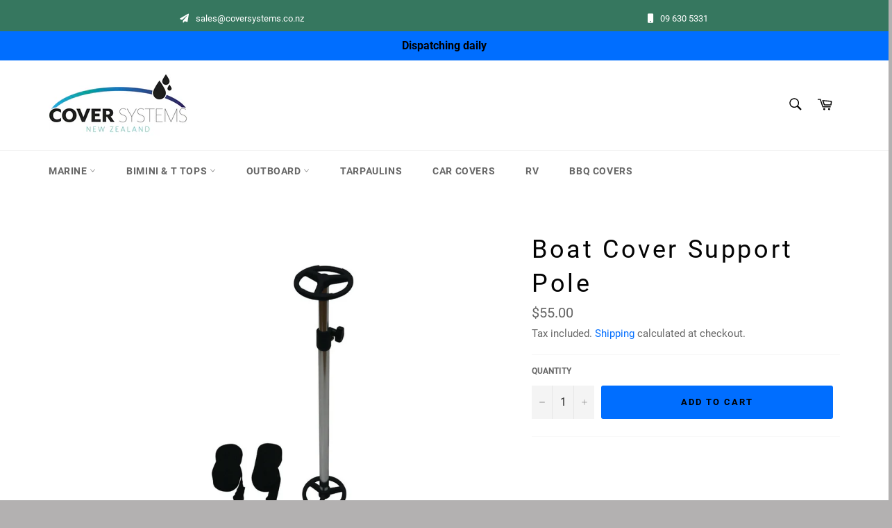

--- FILE ---
content_type: text/html; charset=utf-8
request_url: https://coversystems.co.nz/products/boat-cover-support-pole
body_size: 25065
content:
<!doctype html>
<html class="no-js" lang="en">
<head>
  <!-- Global site tag (gtag.js) - Google Analytics -->
<script async src="https://www.googletagmanager.com/gtag/js?id=G-VTCXFS4HDJ"></script>
<script>
  window.dataLayer = window.dataLayer || [];
  function gtag(){dataLayer.push(arguments);}
  gtag('js', new Date());

  gtag('config', 'G-VTCXFS4HDJ');
</script>
<meta name="google-site-verification" content="ks4rY5Q_j1o8AI7X2jPujeLMDz75O-uEzwKG-gRzjWw" />
  <meta charset="utf-8">
  <meta http-equiv="X-UA-Compatible" content="IE=edge,chrome=1">
  <meta name="viewport" content="width=device-width,initial-scale=1">
  <meta name="theme-color" content="#ffffff">

  
    <link rel="shortcut icon" href="//coversystems.co.nz/cdn/shop/files/Cover_Systems_favicon_3_32x32.png?v=1679395039" type="image/png">
  

  <link rel="canonical" href="https://coversystems.co.nz/products/boat-cover-support-pole">
  <title>
  Boat Cover Support Pole &ndash; Cover Systems
  </title>

  
    <meta name="description" content="The Ocean South Cover Support System extends the life of your cover by eliminating water pooling and debris collecting on the cover. It features the Top and Base solid wheel design which reduces skidding or movement of pole. Description The Ocean South Cover Support System extends the life of your cover by eliminating ">
  

  <!-- /snippets/social-meta-tags.liquid -->




<meta property="og:site_name" content="Cover Systems">
<meta property="og:url" content="https://coversystems.co.nz/products/boat-cover-support-pole">
<meta property="og:title" content="Boat Cover Support Pole">
<meta property="og:type" content="product">
<meta property="og:description" content="The Ocean South Cover Support System extends the life of your cover by eliminating water pooling and debris collecting on the cover. It features the Top and Base solid wheel design which reduces skidding or movement of pole. Description The Ocean South Cover Support System extends the life of your cover by eliminating ">

  <meta property="og:price:amount" content="55.00">
  <meta property="og:price:currency" content="NZD">

<meta property="og:image" content="http://coversystems.co.nz/cdn/shop/products/BoatCoverSupportPole2_1200x1200.jpg?v=1628935487"><meta property="og:image" content="http://coversystems.co.nz/cdn/shop/products/telescopic_1200x1200.jpg?v=1628935507"><meta property="og:image" content="http://coversystems.co.nz/cdn/shop/products/pro56dccf06b9423_1200x1200.jpg?v=1628935527">
<meta property="og:image:secure_url" content="https://coversystems.co.nz/cdn/shop/products/BoatCoverSupportPole2_1200x1200.jpg?v=1628935487"><meta property="og:image:secure_url" content="https://coversystems.co.nz/cdn/shop/products/telescopic_1200x1200.jpg?v=1628935507"><meta property="og:image:secure_url" content="https://coversystems.co.nz/cdn/shop/products/pro56dccf06b9423_1200x1200.jpg?v=1628935527">


<meta name="twitter:card" content="summary_large_image">
<meta name="twitter:title" content="Boat Cover Support Pole">
<meta name="twitter:description" content="The Ocean South Cover Support System extends the life of your cover by eliminating water pooling and debris collecting on the cover. It features the Top and Base solid wheel design which reduces skidding or movement of pole. Description The Ocean South Cover Support System extends the life of your cover by eliminating ">


  <script>
    document.documentElement.className = document.documentElement.className.replace('no-js', 'js');
  </script>

  <link href="//coversystems.co.nz/cdn/shop/t/8/assets/theme.scss.css?v=111621275912264236951703465205" rel="stylesheet" type="text/css" media="all" />

  <script>
    window.theme = window.theme || {};

    theme.strings = {
      stockAvailable: "1 available",
      addToCart: "Add to Cart",
      soldOut: "Sold Out",
      unavailable: "Unavailable",
      noStockAvailable: "The item could not be added to your cart because there are not enough in stock.",
      willNotShipUntil: "Will not ship until [date]",
      willBeInStockAfter: "Will be in stock after [date]",
      totalCartDiscount: "You're saving [savings]",
      addressError: "Error looking up that address",
      addressNoResults: "No results for that address",
      addressQueryLimit: "You have exceeded the Google API usage limit. Consider upgrading to a \u003ca href=\"https:\/\/developers.google.com\/maps\/premium\/usage-limits\"\u003ePremium Plan\u003c\/a\u003e.",
      authError: "There was a problem authenticating your Google Maps API Key.",
      slideNumber: "Slide [slide_number], current"
    };
  </script>

  <script src="//coversystems.co.nz/cdn/shop/t/8/assets/lazysizes.min.js?v=56045284683979784691631506709" async="async"></script>

  

  <script src="//coversystems.co.nz/cdn/shop/t/8/assets/vendor.js?v=59352919779726365461631506711" defer="defer"></script>

  
    <script>
      window.theme = window.theme || {};
      theme.moneyFormat = "${{amount}}";
    </script>
  

  <script src="//coversystems.co.nz/cdn/shop/t/8/assets/theme.js?v=80703976752817010301631506710" defer="defer"></script>

  <script>window.performance && window.performance.mark && window.performance.mark('shopify.content_for_header.start');</script><meta name="google-site-verification" content="RdRfzSSr3_8Qlz-lySxo_ITsAp6upF3RLWY07tdJt50">
<meta id="shopify-digital-wallet" name="shopify-digital-wallet" content="/40998437022/digital_wallets/dialog">
<meta name="shopify-checkout-api-token" content="600381bff7ad0065a85b9c0d516f0162">
<link rel="alternate" type="application/json+oembed" href="https://coversystems.co.nz/products/boat-cover-support-pole.oembed">
<script async="async" src="/checkouts/internal/preloads.js?locale=en-NZ"></script>
<link rel="preconnect" href="https://shop.app" crossorigin="anonymous">
<script async="async" src="https://shop.app/checkouts/internal/preloads.js?locale=en-NZ&shop_id=40998437022" crossorigin="anonymous"></script>
<script id="shopify-features" type="application/json">{"accessToken":"600381bff7ad0065a85b9c0d516f0162","betas":["rich-media-storefront-analytics"],"domain":"coversystems.co.nz","predictiveSearch":true,"shopId":40998437022,"locale":"en"}</script>
<script>var Shopify = Shopify || {};
Shopify.shop = "cover-systems.myshopify.com";
Shopify.locale = "en";
Shopify.currency = {"active":"NZD","rate":"1.0"};
Shopify.country = "NZ";
Shopify.theme = {"name":"Copy of Copy TB 13 Sept 2021","id":127059722398,"schema_name":"Venture","schema_version":"11.0.17","theme_store_id":775,"role":"main"};
Shopify.theme.handle = "null";
Shopify.theme.style = {"id":null,"handle":null};
Shopify.cdnHost = "coversystems.co.nz/cdn";
Shopify.routes = Shopify.routes || {};
Shopify.routes.root = "/";</script>
<script type="module">!function(o){(o.Shopify=o.Shopify||{}).modules=!0}(window);</script>
<script>!function(o){function n(){var o=[];function n(){o.push(Array.prototype.slice.apply(arguments))}return n.q=o,n}var t=o.Shopify=o.Shopify||{};t.loadFeatures=n(),t.autoloadFeatures=n()}(window);</script>
<script>
  window.ShopifyPay = window.ShopifyPay || {};
  window.ShopifyPay.apiHost = "shop.app\/pay";
  window.ShopifyPay.redirectState = null;
</script>
<script id="shop-js-analytics" type="application/json">{"pageType":"product"}</script>
<script defer="defer" async type="module" src="//coversystems.co.nz/cdn/shopifycloud/shop-js/modules/v2/client.init-shop-cart-sync_DtuiiIyl.en.esm.js"></script>
<script defer="defer" async type="module" src="//coversystems.co.nz/cdn/shopifycloud/shop-js/modules/v2/chunk.common_CUHEfi5Q.esm.js"></script>
<script type="module">
  await import("//coversystems.co.nz/cdn/shopifycloud/shop-js/modules/v2/client.init-shop-cart-sync_DtuiiIyl.en.esm.js");
await import("//coversystems.co.nz/cdn/shopifycloud/shop-js/modules/v2/chunk.common_CUHEfi5Q.esm.js");

  window.Shopify.SignInWithShop?.initShopCartSync?.({"fedCMEnabled":true,"windoidEnabled":true});

</script>
<script>
  window.Shopify = window.Shopify || {};
  if (!window.Shopify.featureAssets) window.Shopify.featureAssets = {};
  window.Shopify.featureAssets['shop-js'] = {"shop-cart-sync":["modules/v2/client.shop-cart-sync_DFoTY42P.en.esm.js","modules/v2/chunk.common_CUHEfi5Q.esm.js"],"init-fed-cm":["modules/v2/client.init-fed-cm_D2UNy1i2.en.esm.js","modules/v2/chunk.common_CUHEfi5Q.esm.js"],"init-shop-email-lookup-coordinator":["modules/v2/client.init-shop-email-lookup-coordinator_BQEe2rDt.en.esm.js","modules/v2/chunk.common_CUHEfi5Q.esm.js"],"shop-cash-offers":["modules/v2/client.shop-cash-offers_3CTtReFF.en.esm.js","modules/v2/chunk.common_CUHEfi5Q.esm.js","modules/v2/chunk.modal_BewljZkx.esm.js"],"shop-button":["modules/v2/client.shop-button_C6oxCjDL.en.esm.js","modules/v2/chunk.common_CUHEfi5Q.esm.js"],"init-windoid":["modules/v2/client.init-windoid_5pix8xhK.en.esm.js","modules/v2/chunk.common_CUHEfi5Q.esm.js"],"avatar":["modules/v2/client.avatar_BTnouDA3.en.esm.js"],"init-shop-cart-sync":["modules/v2/client.init-shop-cart-sync_DtuiiIyl.en.esm.js","modules/v2/chunk.common_CUHEfi5Q.esm.js"],"shop-toast-manager":["modules/v2/client.shop-toast-manager_BYv_8cH1.en.esm.js","modules/v2/chunk.common_CUHEfi5Q.esm.js"],"pay-button":["modules/v2/client.pay-button_FnF9EIkY.en.esm.js","modules/v2/chunk.common_CUHEfi5Q.esm.js"],"shop-login-button":["modules/v2/client.shop-login-button_CH1KUpOf.en.esm.js","modules/v2/chunk.common_CUHEfi5Q.esm.js","modules/v2/chunk.modal_BewljZkx.esm.js"],"init-customer-accounts-sign-up":["modules/v2/client.init-customer-accounts-sign-up_aj7QGgYS.en.esm.js","modules/v2/client.shop-login-button_CH1KUpOf.en.esm.js","modules/v2/chunk.common_CUHEfi5Q.esm.js","modules/v2/chunk.modal_BewljZkx.esm.js"],"init-shop-for-new-customer-accounts":["modules/v2/client.init-shop-for-new-customer-accounts_NbnYRf_7.en.esm.js","modules/v2/client.shop-login-button_CH1KUpOf.en.esm.js","modules/v2/chunk.common_CUHEfi5Q.esm.js","modules/v2/chunk.modal_BewljZkx.esm.js"],"init-customer-accounts":["modules/v2/client.init-customer-accounts_ppedhqCH.en.esm.js","modules/v2/client.shop-login-button_CH1KUpOf.en.esm.js","modules/v2/chunk.common_CUHEfi5Q.esm.js","modules/v2/chunk.modal_BewljZkx.esm.js"],"shop-follow-button":["modules/v2/client.shop-follow-button_CMIBBa6u.en.esm.js","modules/v2/chunk.common_CUHEfi5Q.esm.js","modules/v2/chunk.modal_BewljZkx.esm.js"],"lead-capture":["modules/v2/client.lead-capture_But0hIyf.en.esm.js","modules/v2/chunk.common_CUHEfi5Q.esm.js","modules/v2/chunk.modal_BewljZkx.esm.js"],"checkout-modal":["modules/v2/client.checkout-modal_BBxc70dQ.en.esm.js","modules/v2/chunk.common_CUHEfi5Q.esm.js","modules/v2/chunk.modal_BewljZkx.esm.js"],"shop-login":["modules/v2/client.shop-login_hM3Q17Kl.en.esm.js","modules/v2/chunk.common_CUHEfi5Q.esm.js","modules/v2/chunk.modal_BewljZkx.esm.js"],"payment-terms":["modules/v2/client.payment-terms_CAtGlQYS.en.esm.js","modules/v2/chunk.common_CUHEfi5Q.esm.js","modules/v2/chunk.modal_BewljZkx.esm.js"]};
</script>
<script>(function() {
  var isLoaded = false;
  function asyncLoad() {
    if (isLoaded) return;
    isLoaded = true;
    var urls = ["https:\/\/cdn1.stamped.io\/files\/widget.min.js?shop=cover-systems.myshopify.com","https:\/\/d23dclunsivw3h.cloudfront.net\/redirect-app.js?shop=cover-systems.myshopify.com","\/\/cdn.shopify.com\/proxy\/eb71e9809d39aa4050350eba1147d0d57761546579386fed3bf84a01e31b8311\/tabs.tkdigital.dev\/scripts\/ne_smart_tabs_0734627783133a7ad8b6faf55f0fd5c5.js?shop=cover-systems.myshopify.com\u0026sp-cache-control=cHVibGljLCBtYXgtYWdlPTkwMA"];
    for (var i = 0; i < urls.length; i++) {
      var s = document.createElement('script');
      s.type = 'text/javascript';
      s.async = true;
      s.src = urls[i];
      var x = document.getElementsByTagName('script')[0];
      x.parentNode.insertBefore(s, x);
    }
  };
  if(window.attachEvent) {
    window.attachEvent('onload', asyncLoad);
  } else {
    window.addEventListener('load', asyncLoad, false);
  }
})();</script>
<script id="__st">var __st={"a":40998437022,"offset":46800,"reqid":"38fef1cb-f54d-4dc6-ae94-8198cab78df9-1766671968","pageurl":"coversystems.co.nz\/products\/boat-cover-support-pole","u":"c5157a6f9690","p":"product","rtyp":"product","rid":5460684603550};</script>
<script>window.ShopifyPaypalV4VisibilityTracking = true;</script>
<script id="captcha-bootstrap">!function(){'use strict';const t='contact',e='account',n='new_comment',o=[[t,t],['blogs',n],['comments',n],[t,'customer']],c=[[e,'customer_login'],[e,'guest_login'],[e,'recover_customer_password'],[e,'create_customer']],r=t=>t.map((([t,e])=>`form[action*='/${t}']:not([data-nocaptcha='true']) input[name='form_type'][value='${e}']`)).join(','),a=t=>()=>t?[...document.querySelectorAll(t)].map((t=>t.form)):[];function s(){const t=[...o],e=r(t);return a(e)}const i='password',u='form_key',d=['recaptcha-v3-token','g-recaptcha-response','h-captcha-response',i],f=()=>{try{return window.sessionStorage}catch{return}},m='__shopify_v',_=t=>t.elements[u];function p(t,e,n=!1){try{const o=window.sessionStorage,c=JSON.parse(o.getItem(e)),{data:r}=function(t){const{data:e,action:n}=t;return t[m]||n?{data:e,action:n}:{data:t,action:n}}(c);for(const[e,n]of Object.entries(r))t.elements[e]&&(t.elements[e].value=n);n&&o.removeItem(e)}catch(o){console.error('form repopulation failed',{error:o})}}const l='form_type',E='cptcha';function T(t){t.dataset[E]=!0}const w=window,h=w.document,L='Shopify',v='ce_forms',y='captcha';let A=!1;((t,e)=>{const n=(g='f06e6c50-85a8-45c8-87d0-21a2b65856fe',I='https://cdn.shopify.com/shopifycloud/storefront-forms-hcaptcha/ce_storefront_forms_captcha_hcaptcha.v1.5.2.iife.js',D={infoText:'Protected by hCaptcha',privacyText:'Privacy',termsText:'Terms'},(t,e,n)=>{const o=w[L][v],c=o.bindForm;if(c)return c(t,g,e,D).then(n);var r;o.q.push([[t,g,e,D],n]),r=I,A||(h.body.append(Object.assign(h.createElement('script'),{id:'captcha-provider',async:!0,src:r})),A=!0)});var g,I,D;w[L]=w[L]||{},w[L][v]=w[L][v]||{},w[L][v].q=[],w[L][y]=w[L][y]||{},w[L][y].protect=function(t,e){n(t,void 0,e),T(t)},Object.freeze(w[L][y]),function(t,e,n,w,h,L){const[v,y,A,g]=function(t,e,n){const i=e?o:[],u=t?c:[],d=[...i,...u],f=r(d),m=r(i),_=r(d.filter((([t,e])=>n.includes(e))));return[a(f),a(m),a(_),s()]}(w,h,L),I=t=>{const e=t.target;return e instanceof HTMLFormElement?e:e&&e.form},D=t=>v().includes(t);t.addEventListener('submit',(t=>{const e=I(t);if(!e)return;const n=D(e)&&!e.dataset.hcaptchaBound&&!e.dataset.recaptchaBound,o=_(e),c=g().includes(e)&&(!o||!o.value);(n||c)&&t.preventDefault(),c&&!n&&(function(t){try{if(!f())return;!function(t){const e=f();if(!e)return;const n=_(t);if(!n)return;const o=n.value;o&&e.removeItem(o)}(t);const e=Array.from(Array(32),(()=>Math.random().toString(36)[2])).join('');!function(t,e){_(t)||t.append(Object.assign(document.createElement('input'),{type:'hidden',name:u})),t.elements[u].value=e}(t,e),function(t,e){const n=f();if(!n)return;const o=[...t.querySelectorAll(`input[type='${i}']`)].map((({name:t})=>t)),c=[...d,...o],r={};for(const[a,s]of new FormData(t).entries())c.includes(a)||(r[a]=s);n.setItem(e,JSON.stringify({[m]:1,action:t.action,data:r}))}(t,e)}catch(e){console.error('failed to persist form',e)}}(e),e.submit())}));const S=(t,e)=>{t&&!t.dataset[E]&&(n(t,e.some((e=>e===t))),T(t))};for(const o of['focusin','change'])t.addEventListener(o,(t=>{const e=I(t);D(e)&&S(e,y())}));const B=e.get('form_key'),M=e.get(l),P=B&&M;t.addEventListener('DOMContentLoaded',(()=>{const t=y();if(P)for(const e of t)e.elements[l].value===M&&p(e,B);[...new Set([...A(),...v().filter((t=>'true'===t.dataset.shopifyCaptcha))])].forEach((e=>S(e,t)))}))}(h,new URLSearchParams(w.location.search),n,t,e,['guest_login'])})(!0,!0)}();</script>
<script integrity="sha256-4kQ18oKyAcykRKYeNunJcIwy7WH5gtpwJnB7kiuLZ1E=" data-source-attribution="shopify.loadfeatures" defer="defer" src="//coversystems.co.nz/cdn/shopifycloud/storefront/assets/storefront/load_feature-a0a9edcb.js" crossorigin="anonymous"></script>
<script crossorigin="anonymous" defer="defer" src="//coversystems.co.nz/cdn/shopifycloud/storefront/assets/shopify_pay/storefront-65b4c6d7.js?v=20250812"></script>
<script data-source-attribution="shopify.dynamic_checkout.dynamic.init">var Shopify=Shopify||{};Shopify.PaymentButton=Shopify.PaymentButton||{isStorefrontPortableWallets:!0,init:function(){window.Shopify.PaymentButton.init=function(){};var t=document.createElement("script");t.src="https://coversystems.co.nz/cdn/shopifycloud/portable-wallets/latest/portable-wallets.en.js",t.type="module",document.head.appendChild(t)}};
</script>
<script data-source-attribution="shopify.dynamic_checkout.buyer_consent">
  function portableWalletsHideBuyerConsent(e){var t=document.getElementById("shopify-buyer-consent"),n=document.getElementById("shopify-subscription-policy-button");t&&n&&(t.classList.add("hidden"),t.setAttribute("aria-hidden","true"),n.removeEventListener("click",e))}function portableWalletsShowBuyerConsent(e){var t=document.getElementById("shopify-buyer-consent"),n=document.getElementById("shopify-subscription-policy-button");t&&n&&(t.classList.remove("hidden"),t.removeAttribute("aria-hidden"),n.addEventListener("click",e))}window.Shopify?.PaymentButton&&(window.Shopify.PaymentButton.hideBuyerConsent=portableWalletsHideBuyerConsent,window.Shopify.PaymentButton.showBuyerConsent=portableWalletsShowBuyerConsent);
</script>
<script data-source-attribution="shopify.dynamic_checkout.cart.bootstrap">document.addEventListener("DOMContentLoaded",(function(){function t(){return document.querySelector("shopify-accelerated-checkout-cart, shopify-accelerated-checkout")}if(t())Shopify.PaymentButton.init();else{new MutationObserver((function(e,n){t()&&(Shopify.PaymentButton.init(),n.disconnect())})).observe(document.body,{childList:!0,subtree:!0})}}));
</script>
<link id="shopify-accelerated-checkout-styles" rel="stylesheet" media="screen" href="https://coversystems.co.nz/cdn/shopifycloud/portable-wallets/latest/accelerated-checkout-backwards-compat.css" crossorigin="anonymous">
<style id="shopify-accelerated-checkout-cart">
        #shopify-buyer-consent {
  margin-top: 1em;
  display: inline-block;
  width: 100%;
}

#shopify-buyer-consent.hidden {
  display: none;
}

#shopify-subscription-policy-button {
  background: none;
  border: none;
  padding: 0;
  text-decoration: underline;
  font-size: inherit;
  cursor: pointer;
}

#shopify-subscription-policy-button::before {
  box-shadow: none;
}

      </style>

<script>window.performance && window.performance.mark && window.performance.mark('shopify.content_for_header.end');</script>


	<style rel='text/css'>#w3-product-accessories{padding:0 5px !important;}</style>


<link href="https://monorail-edge.shopifysvc.com" rel="dns-prefetch">
<script>(function(){if ("sendBeacon" in navigator && "performance" in window) {try {var session_token_from_headers = performance.getEntriesByType('navigation')[0].serverTiming.find(x => x.name == '_s').description;} catch {var session_token_from_headers = undefined;}var session_cookie_matches = document.cookie.match(/_shopify_s=([^;]*)/);var session_token_from_cookie = session_cookie_matches && session_cookie_matches.length === 2 ? session_cookie_matches[1] : "";var session_token = session_token_from_headers || session_token_from_cookie || "";function handle_abandonment_event(e) {var entries = performance.getEntries().filter(function(entry) {return /monorail-edge.shopifysvc.com/.test(entry.name);});if (!window.abandonment_tracked && entries.length === 0) {window.abandonment_tracked = true;var currentMs = Date.now();var navigation_start = performance.timing.navigationStart;var payload = {shop_id: 40998437022,url: window.location.href,navigation_start,duration: currentMs - navigation_start,session_token,page_type: "product"};window.navigator.sendBeacon("https://monorail-edge.shopifysvc.com/v1/produce", JSON.stringify({schema_id: "online_store_buyer_site_abandonment/1.1",payload: payload,metadata: {event_created_at_ms: currentMs,event_sent_at_ms: currentMs}}));}}window.addEventListener('pagehide', handle_abandonment_event);}}());</script>
<script id="web-pixels-manager-setup">(function e(e,d,r,n,o){if(void 0===o&&(o={}),!Boolean(null===(a=null===(i=window.Shopify)||void 0===i?void 0:i.analytics)||void 0===a?void 0:a.replayQueue)){var i,a;window.Shopify=window.Shopify||{};var t=window.Shopify;t.analytics=t.analytics||{};var s=t.analytics;s.replayQueue=[],s.publish=function(e,d,r){return s.replayQueue.push([e,d,r]),!0};try{self.performance.mark("wpm:start")}catch(e){}var l=function(){var e={modern:/Edge?\/(1{2}[4-9]|1[2-9]\d|[2-9]\d{2}|\d{4,})\.\d+(\.\d+|)|Firefox\/(1{2}[4-9]|1[2-9]\d|[2-9]\d{2}|\d{4,})\.\d+(\.\d+|)|Chrom(ium|e)\/(9{2}|\d{3,})\.\d+(\.\d+|)|(Maci|X1{2}).+ Version\/(15\.\d+|(1[6-9]|[2-9]\d|\d{3,})\.\d+)([,.]\d+|)( \(\w+\)|)( Mobile\/\w+|) Safari\/|Chrome.+OPR\/(9{2}|\d{3,})\.\d+\.\d+|(CPU[ +]OS|iPhone[ +]OS|CPU[ +]iPhone|CPU IPhone OS|CPU iPad OS)[ +]+(15[._]\d+|(1[6-9]|[2-9]\d|\d{3,})[._]\d+)([._]\d+|)|Android:?[ /-](13[3-9]|1[4-9]\d|[2-9]\d{2}|\d{4,})(\.\d+|)(\.\d+|)|Android.+Firefox\/(13[5-9]|1[4-9]\d|[2-9]\d{2}|\d{4,})\.\d+(\.\d+|)|Android.+Chrom(ium|e)\/(13[3-9]|1[4-9]\d|[2-9]\d{2}|\d{4,})\.\d+(\.\d+|)|SamsungBrowser\/([2-9]\d|\d{3,})\.\d+/,legacy:/Edge?\/(1[6-9]|[2-9]\d|\d{3,})\.\d+(\.\d+|)|Firefox\/(5[4-9]|[6-9]\d|\d{3,})\.\d+(\.\d+|)|Chrom(ium|e)\/(5[1-9]|[6-9]\d|\d{3,})\.\d+(\.\d+|)([\d.]+$|.*Safari\/(?![\d.]+ Edge\/[\d.]+$))|(Maci|X1{2}).+ Version\/(10\.\d+|(1[1-9]|[2-9]\d|\d{3,})\.\d+)([,.]\d+|)( \(\w+\)|)( Mobile\/\w+|) Safari\/|Chrome.+OPR\/(3[89]|[4-9]\d|\d{3,})\.\d+\.\d+|(CPU[ +]OS|iPhone[ +]OS|CPU[ +]iPhone|CPU IPhone OS|CPU iPad OS)[ +]+(10[._]\d+|(1[1-9]|[2-9]\d|\d{3,})[._]\d+)([._]\d+|)|Android:?[ /-](13[3-9]|1[4-9]\d|[2-9]\d{2}|\d{4,})(\.\d+|)(\.\d+|)|Mobile Safari.+OPR\/([89]\d|\d{3,})\.\d+\.\d+|Android.+Firefox\/(13[5-9]|1[4-9]\d|[2-9]\d{2}|\d{4,})\.\d+(\.\d+|)|Android.+Chrom(ium|e)\/(13[3-9]|1[4-9]\d|[2-9]\d{2}|\d{4,})\.\d+(\.\d+|)|Android.+(UC? ?Browser|UCWEB|U3)[ /]?(15\.([5-9]|\d{2,})|(1[6-9]|[2-9]\d|\d{3,})\.\d+)\.\d+|SamsungBrowser\/(5\.\d+|([6-9]|\d{2,})\.\d+)|Android.+MQ{2}Browser\/(14(\.(9|\d{2,})|)|(1[5-9]|[2-9]\d|\d{3,})(\.\d+|))(\.\d+|)|K[Aa][Ii]OS\/(3\.\d+|([4-9]|\d{2,})\.\d+)(\.\d+|)/},d=e.modern,r=e.legacy,n=navigator.userAgent;return n.match(d)?"modern":n.match(r)?"legacy":"unknown"}(),u="modern"===l?"modern":"legacy",c=(null!=n?n:{modern:"",legacy:""})[u],f=function(e){return[e.baseUrl,"/wpm","/b",e.hashVersion,"modern"===e.buildTarget?"m":"l",".js"].join("")}({baseUrl:d,hashVersion:r,buildTarget:u}),m=function(e){var d=e.version,r=e.bundleTarget,n=e.surface,o=e.pageUrl,i=e.monorailEndpoint;return{emit:function(e){var a=e.status,t=e.errorMsg,s=(new Date).getTime(),l=JSON.stringify({metadata:{event_sent_at_ms:s},events:[{schema_id:"web_pixels_manager_load/3.1",payload:{version:d,bundle_target:r,page_url:o,status:a,surface:n,error_msg:t},metadata:{event_created_at_ms:s}}]});if(!i)return console&&console.warn&&console.warn("[Web Pixels Manager] No Monorail endpoint provided, skipping logging."),!1;try{return self.navigator.sendBeacon.bind(self.navigator)(i,l)}catch(e){}var u=new XMLHttpRequest;try{return u.open("POST",i,!0),u.setRequestHeader("Content-Type","text/plain"),u.send(l),!0}catch(e){return console&&console.warn&&console.warn("[Web Pixels Manager] Got an unhandled error while logging to Monorail."),!1}}}}({version:r,bundleTarget:l,surface:e.surface,pageUrl:self.location.href,monorailEndpoint:e.monorailEndpoint});try{o.browserTarget=l,function(e){var d=e.src,r=e.async,n=void 0===r||r,o=e.onload,i=e.onerror,a=e.sri,t=e.scriptDataAttributes,s=void 0===t?{}:t,l=document.createElement("script"),u=document.querySelector("head"),c=document.querySelector("body");if(l.async=n,l.src=d,a&&(l.integrity=a,l.crossOrigin="anonymous"),s)for(var f in s)if(Object.prototype.hasOwnProperty.call(s,f))try{l.dataset[f]=s[f]}catch(e){}if(o&&l.addEventListener("load",o),i&&l.addEventListener("error",i),u)u.appendChild(l);else{if(!c)throw new Error("Did not find a head or body element to append the script");c.appendChild(l)}}({src:f,async:!0,onload:function(){if(!function(){var e,d;return Boolean(null===(d=null===(e=window.Shopify)||void 0===e?void 0:e.analytics)||void 0===d?void 0:d.initialized)}()){var d=window.webPixelsManager.init(e)||void 0;if(d){var r=window.Shopify.analytics;r.replayQueue.forEach((function(e){var r=e[0],n=e[1],o=e[2];d.publishCustomEvent(r,n,o)})),r.replayQueue=[],r.publish=d.publishCustomEvent,r.visitor=d.visitor,r.initialized=!0}}},onerror:function(){return m.emit({status:"failed",errorMsg:"".concat(f," has failed to load")})},sri:function(e){var d=/^sha384-[A-Za-z0-9+/=]+$/;return"string"==typeof e&&d.test(e)}(c)?c:"",scriptDataAttributes:o}),m.emit({status:"loading"})}catch(e){m.emit({status:"failed",errorMsg:(null==e?void 0:e.message)||"Unknown error"})}}})({shopId: 40998437022,storefrontBaseUrl: "https://coversystems.co.nz",extensionsBaseUrl: "https://extensions.shopifycdn.com/cdn/shopifycloud/web-pixels-manager",monorailEndpoint: "https://monorail-edge.shopifysvc.com/unstable/produce_batch",surface: "storefront-renderer",enabledBetaFlags: ["2dca8a86","a0d5f9d2"],webPixelsConfigList: [{"id":"633569438","configuration":"{\"config\":\"{\\\"pixel_id\\\":\\\"G-VTCXFS4HDJ\\\",\\\"target_country\\\":\\\"NZ\\\",\\\"gtag_events\\\":[{\\\"type\\\":\\\"begin_checkout\\\",\\\"action_label\\\":[\\\"G-VTCXFS4HDJ\\\",\\\"AW-1069858048\\\/1eJ7CLLUxcwDEID6kv4D\\\"]},{\\\"type\\\":\\\"search\\\",\\\"action_label\\\":[\\\"G-VTCXFS4HDJ\\\",\\\"AW-1069858048\\\/CcdSCLXUxcwDEID6kv4D\\\"]},{\\\"type\\\":\\\"view_item\\\",\\\"action_label\\\":[\\\"G-VTCXFS4HDJ\\\",\\\"AW-1069858048\\\/vLvxCKzUxcwDEID6kv4D\\\",\\\"MC-ZECVHW32T4\\\"]},{\\\"type\\\":\\\"purchase\\\",\\\"action_label\\\":[\\\"G-VTCXFS4HDJ\\\",\\\"AW-1069858048\\\/6PZtCKnUxcwDEID6kv4D\\\",\\\"MC-ZECVHW32T4\\\"]},{\\\"type\\\":\\\"page_view\\\",\\\"action_label\\\":[\\\"G-VTCXFS4HDJ\\\",\\\"AW-1069858048\\\/PmC8CKbUxcwDEID6kv4D\\\",\\\"MC-ZECVHW32T4\\\"]},{\\\"type\\\":\\\"add_payment_info\\\",\\\"action_label\\\":[\\\"G-VTCXFS4HDJ\\\",\\\"AW-1069858048\\\/K6AxCLjUxcwDEID6kv4D\\\"]},{\\\"type\\\":\\\"add_to_cart\\\",\\\"action_label\\\":[\\\"G-VTCXFS4HDJ\\\",\\\"AW-1069858048\\\/TpSgCK_UxcwDEID6kv4D\\\"]}],\\\"enable_monitoring_mode\\\":false}\"}","eventPayloadVersion":"v1","runtimeContext":"OPEN","scriptVersion":"b2a88bafab3e21179ed38636efcd8a93","type":"APP","apiClientId":1780363,"privacyPurposes":[],"dataSharingAdjustments":{"protectedCustomerApprovalScopes":["read_customer_address","read_customer_email","read_customer_name","read_customer_personal_data","read_customer_phone"]}},{"id":"shopify-app-pixel","configuration":"{}","eventPayloadVersion":"v1","runtimeContext":"STRICT","scriptVersion":"0450","apiClientId":"shopify-pixel","type":"APP","privacyPurposes":["ANALYTICS","MARKETING"]},{"id":"shopify-custom-pixel","eventPayloadVersion":"v1","runtimeContext":"LAX","scriptVersion":"0450","apiClientId":"shopify-pixel","type":"CUSTOM","privacyPurposes":["ANALYTICS","MARKETING"]}],isMerchantRequest: false,initData: {"shop":{"name":"Cover Systems","paymentSettings":{"currencyCode":"NZD"},"myshopifyDomain":"cover-systems.myshopify.com","countryCode":"NZ","storefrontUrl":"https:\/\/coversystems.co.nz"},"customer":null,"cart":null,"checkout":null,"productVariants":[{"price":{"amount":55.0,"currencyCode":"NZD"},"product":{"title":"Boat Cover Support Pole","vendor":"Ocean South","id":"5460684603550","untranslatedTitle":"Boat Cover Support Pole","url":"\/products\/boat-cover-support-pole","type":"Boat Accessory"},"id":"35181007798430","image":{"src":"\/\/coversystems.co.nz\/cdn\/shop\/products\/BoatCoverSupportPole2.jpg?v=1628935487"},"sku":"21062","title":"Default Title","untranslatedTitle":"Default Title"}],"purchasingCompany":null},},"https://coversystems.co.nz/cdn","da62cc92w68dfea28pcf9825a4m392e00d0",{"modern":"","legacy":""},{"shopId":"40998437022","storefrontBaseUrl":"https:\/\/coversystems.co.nz","extensionBaseUrl":"https:\/\/extensions.shopifycdn.com\/cdn\/shopifycloud\/web-pixels-manager","surface":"storefront-renderer","enabledBetaFlags":"[\"2dca8a86\", \"a0d5f9d2\"]","isMerchantRequest":"false","hashVersion":"da62cc92w68dfea28pcf9825a4m392e00d0","publish":"custom","events":"[[\"page_viewed\",{}],[\"product_viewed\",{\"productVariant\":{\"price\":{\"amount\":55.0,\"currencyCode\":\"NZD\"},\"product\":{\"title\":\"Boat Cover Support Pole\",\"vendor\":\"Ocean South\",\"id\":\"5460684603550\",\"untranslatedTitle\":\"Boat Cover Support Pole\",\"url\":\"\/products\/boat-cover-support-pole\",\"type\":\"Boat Accessory\"},\"id\":\"35181007798430\",\"image\":{\"src\":\"\/\/coversystems.co.nz\/cdn\/shop\/products\/BoatCoverSupportPole2.jpg?v=1628935487\"},\"sku\":\"21062\",\"title\":\"Default Title\",\"untranslatedTitle\":\"Default Title\"}}]]"});</script><script>
  window.ShopifyAnalytics = window.ShopifyAnalytics || {};
  window.ShopifyAnalytics.meta = window.ShopifyAnalytics.meta || {};
  window.ShopifyAnalytics.meta.currency = 'NZD';
  var meta = {"product":{"id":5460684603550,"gid":"gid:\/\/shopify\/Product\/5460684603550","vendor":"Ocean South","type":"Boat Accessory","handle":"boat-cover-support-pole","variants":[{"id":35181007798430,"price":5500,"name":"Boat Cover Support Pole","public_title":null,"sku":"21062"}],"remote":false},"page":{"pageType":"product","resourceType":"product","resourceId":5460684603550,"requestId":"38fef1cb-f54d-4dc6-ae94-8198cab78df9-1766671968"}};
  for (var attr in meta) {
    window.ShopifyAnalytics.meta[attr] = meta[attr];
  }
</script>
<script class="analytics">
  (function () {
    var customDocumentWrite = function(content) {
      var jquery = null;

      if (window.jQuery) {
        jquery = window.jQuery;
      } else if (window.Checkout && window.Checkout.$) {
        jquery = window.Checkout.$;
      }

      if (jquery) {
        jquery('body').append(content);
      }
    };

    var hasLoggedConversion = function(token) {
      if (token) {
        return document.cookie.indexOf('loggedConversion=' + token) !== -1;
      }
      return false;
    }

    var setCookieIfConversion = function(token) {
      if (token) {
        var twoMonthsFromNow = new Date(Date.now());
        twoMonthsFromNow.setMonth(twoMonthsFromNow.getMonth() + 2);

        document.cookie = 'loggedConversion=' + token + '; expires=' + twoMonthsFromNow;
      }
    }

    var trekkie = window.ShopifyAnalytics.lib = window.trekkie = window.trekkie || [];
    if (trekkie.integrations) {
      return;
    }
    trekkie.methods = [
      'identify',
      'page',
      'ready',
      'track',
      'trackForm',
      'trackLink'
    ];
    trekkie.factory = function(method) {
      return function() {
        var args = Array.prototype.slice.call(arguments);
        args.unshift(method);
        trekkie.push(args);
        return trekkie;
      };
    };
    for (var i = 0; i < trekkie.methods.length; i++) {
      var key = trekkie.methods[i];
      trekkie[key] = trekkie.factory(key);
    }
    trekkie.load = function(config) {
      trekkie.config = config || {};
      trekkie.config.initialDocumentCookie = document.cookie;
      var first = document.getElementsByTagName('script')[0];
      var script = document.createElement('script');
      script.type = 'text/javascript';
      script.onerror = function(e) {
        var scriptFallback = document.createElement('script');
        scriptFallback.type = 'text/javascript';
        scriptFallback.onerror = function(error) {
                var Monorail = {
      produce: function produce(monorailDomain, schemaId, payload) {
        var currentMs = new Date().getTime();
        var event = {
          schema_id: schemaId,
          payload: payload,
          metadata: {
            event_created_at_ms: currentMs,
            event_sent_at_ms: currentMs
          }
        };
        return Monorail.sendRequest("https://" + monorailDomain + "/v1/produce", JSON.stringify(event));
      },
      sendRequest: function sendRequest(endpointUrl, payload) {
        // Try the sendBeacon API
        if (window && window.navigator && typeof window.navigator.sendBeacon === 'function' && typeof window.Blob === 'function' && !Monorail.isIos12()) {
          var blobData = new window.Blob([payload], {
            type: 'text/plain'
          });

          if (window.navigator.sendBeacon(endpointUrl, blobData)) {
            return true;
          } // sendBeacon was not successful

        } // XHR beacon

        var xhr = new XMLHttpRequest();

        try {
          xhr.open('POST', endpointUrl);
          xhr.setRequestHeader('Content-Type', 'text/plain');
          xhr.send(payload);
        } catch (e) {
          console.log(e);
        }

        return false;
      },
      isIos12: function isIos12() {
        return window.navigator.userAgent.lastIndexOf('iPhone; CPU iPhone OS 12_') !== -1 || window.navigator.userAgent.lastIndexOf('iPad; CPU OS 12_') !== -1;
      }
    };
    Monorail.produce('monorail-edge.shopifysvc.com',
      'trekkie_storefront_load_errors/1.1',
      {shop_id: 40998437022,
      theme_id: 127059722398,
      app_name: "storefront",
      context_url: window.location.href,
      source_url: "//coversystems.co.nz/cdn/s/trekkie.storefront.8f32c7f0b513e73f3235c26245676203e1209161.min.js"});

        };
        scriptFallback.async = true;
        scriptFallback.src = '//coversystems.co.nz/cdn/s/trekkie.storefront.8f32c7f0b513e73f3235c26245676203e1209161.min.js';
        first.parentNode.insertBefore(scriptFallback, first);
      };
      script.async = true;
      script.src = '//coversystems.co.nz/cdn/s/trekkie.storefront.8f32c7f0b513e73f3235c26245676203e1209161.min.js';
      first.parentNode.insertBefore(script, first);
    };
    trekkie.load(
      {"Trekkie":{"appName":"storefront","development":false,"defaultAttributes":{"shopId":40998437022,"isMerchantRequest":null,"themeId":127059722398,"themeCityHash":"8587683719088581014","contentLanguage":"en","currency":"NZD","eventMetadataId":"dc257cca-7657-497e-a6fb-40de32ec7a56"},"isServerSideCookieWritingEnabled":true,"monorailRegion":"shop_domain","enabledBetaFlags":["65f19447"]},"Session Attribution":{},"S2S":{"facebookCapiEnabled":false,"source":"trekkie-storefront-renderer","apiClientId":580111}}
    );

    var loaded = false;
    trekkie.ready(function() {
      if (loaded) return;
      loaded = true;

      window.ShopifyAnalytics.lib = window.trekkie;

      var originalDocumentWrite = document.write;
      document.write = customDocumentWrite;
      try { window.ShopifyAnalytics.merchantGoogleAnalytics.call(this); } catch(error) {};
      document.write = originalDocumentWrite;

      window.ShopifyAnalytics.lib.page(null,{"pageType":"product","resourceType":"product","resourceId":5460684603550,"requestId":"38fef1cb-f54d-4dc6-ae94-8198cab78df9-1766671968","shopifyEmitted":true});

      var match = window.location.pathname.match(/checkouts\/(.+)\/(thank_you|post_purchase)/)
      var token = match? match[1]: undefined;
      if (!hasLoggedConversion(token)) {
        setCookieIfConversion(token);
        window.ShopifyAnalytics.lib.track("Viewed Product",{"currency":"NZD","variantId":35181007798430,"productId":5460684603550,"productGid":"gid:\/\/shopify\/Product\/5460684603550","name":"Boat Cover Support Pole","price":"55.00","sku":"21062","brand":"Ocean South","variant":null,"category":"Boat Accessory","nonInteraction":true,"remote":false},undefined,undefined,{"shopifyEmitted":true});
      window.ShopifyAnalytics.lib.track("monorail:\/\/trekkie_storefront_viewed_product\/1.1",{"currency":"NZD","variantId":35181007798430,"productId":5460684603550,"productGid":"gid:\/\/shopify\/Product\/5460684603550","name":"Boat Cover Support Pole","price":"55.00","sku":"21062","brand":"Ocean South","variant":null,"category":"Boat Accessory","nonInteraction":true,"remote":false,"referer":"https:\/\/coversystems.co.nz\/products\/boat-cover-support-pole"});
      }
    });


        var eventsListenerScript = document.createElement('script');
        eventsListenerScript.async = true;
        eventsListenerScript.src = "//coversystems.co.nz/cdn/shopifycloud/storefront/assets/shop_events_listener-3da45d37.js";
        document.getElementsByTagName('head')[0].appendChild(eventsListenerScript);

})();</script>
  <script>
  if (!window.ga || (window.ga && typeof window.ga !== 'function')) {
    window.ga = function ga() {
      (window.ga.q = window.ga.q || []).push(arguments);
      if (window.Shopify && window.Shopify.analytics && typeof window.Shopify.analytics.publish === 'function') {
        window.Shopify.analytics.publish("ga_stub_called", {}, {sendTo: "google_osp_migration"});
      }
      console.error("Shopify's Google Analytics stub called with:", Array.from(arguments), "\nSee https://help.shopify.com/manual/promoting-marketing/pixels/pixel-migration#google for more information.");
    };
    if (window.Shopify && window.Shopify.analytics && typeof window.Shopify.analytics.publish === 'function') {
      window.Shopify.analytics.publish("ga_stub_initialized", {}, {sendTo: "google_osp_migration"});
    }
  }
</script>
<script
  defer
  src="https://coversystems.co.nz/cdn/shopifycloud/perf-kit/shopify-perf-kit-2.1.2.min.js"
  data-application="storefront-renderer"
  data-shop-id="40998437022"
  data-render-region="gcp-us-central1"
  data-page-type="product"
  data-theme-instance-id="127059722398"
  data-theme-name="Venture"
  data-theme-version="11.0.17"
  data-monorail-region="shop_domain"
  data-resource-timing-sampling-rate="10"
  data-shs="true"
  data-shs-beacon="true"
  data-shs-export-with-fetch="true"
  data-shs-logs-sample-rate="1"
  data-shs-beacon-endpoint="https://coversystems.co.nz/api/collect"
></script>
</head>

<body class="template-product" >

  <a class="in-page-link visually-hidden skip-link" href="#MainContent">
    Skip to content
  </a>
  <div id="shopify-section-header" class="shopify-section"><link rel="stylesheet" href="https://pro.fontawesome.com/releases/v5.10.0/css/all.css" integrity="sha384-AYmEC3Yw5cVb3ZcuHtOA93w35dYTsvhLPVnYs9eStHfGJvOvKxVfELGroGkvsg+p" crossorigin="anonymous"/>


<style>
.site-header__logo img {
  max-width: 200px;
}
  
.custom-pre-header {
    width: 100%;
  	background: #36775f;
    height: 30px;
    text-align: right;
}
  
.custom-pre-header:before, .custom-pre-header:after {
 
  box-sizing: none;
}
@media only screen and (min-width: 769px) {
    .custom-pre-header {
        height: 45px;
    }
}
.custom-pre-header .pre-header-icons-right,
.custom-pre-header .pre-header-navigation,
.custom-pre-header .pre-header-phone-email {
    display: inline-block;
    height: 30px;
    vertical-align: middle;
}
@media only screen and (min-width: 769px) {
    .custom-pre-header .pre-header-icons-right,
    .custom-pre-header .pre-header-navigation,
    .custom-pre-header .pre-header-phone-email {
        height: 45px;
    }
}
.custom-pre-header .pre-header-icons-right {
    background: #35424e;
    color: #fff;
    padding: 0 5px 0 12px;
}
@media only screen and (min-width: 769px) {
    .custom-pre-header .pre-header-icons-right {
        padding: 0 17px 0 30px;
    }
}
.custom-pre-header .pre-header-icons-right a,
.custom-pre-header .pre-header-icons-right button {
    margin: 0;
    padding: 4px 5px;
    display: inline-block;
    font-size: 8px;
}
@media only screen and (min-width: 769px) {
    .custom-pre-header .pre-header-icons-right a,
    .custom-pre-header .pre-header-icons-right button {
        padding: 11px 10px;
        font-size: 1em;
    }
}
.custom-pre-header .pre-header-icons-right a svg,
.custom-pre-header .pre-header-icons-right button svg {
    width: 15px;
}
@media only screen and (min-width: 769px) {
    .custom-pre-header .pre-header-icons-right a svg,
    .custom-pre-header .pre-header-icons-right button svg {
        width: 20px;
    }
}
.custom-pre-header .pre-header-navigation {
  	width: 100%;
  	padding: 0px 0px 0 0;
}

@media only screen and (min-width: 769px) {
    .custom-pre-header .pre-header-navigation {
        padding: 12px 25px 0 0;
    }
}
.custom-pre-header .pre-header-navigation ul {
    margin: -12px -24px;
    margin-left: 30px;
    padding: 15px 0;
  	width: 100%;
  
}
.custom-pre-header .pre-header-navigation ul li {
    display: inline-block;
  	width: 50%;
  	float: right;
    text-align: center;
}
.custom-pre-header .pre-header-navigation ul li a {
    display: inline-block;
  text-align: center;
    font-size: 8px;
    color: white;
    padding: 0 4px;
}
@media only screen and (min-width: 769px) {
    .custom-pre-header .pre-header-navigation ul li a {
        font-size: 13px;
        padding: 0 25px;
    }
}
  
.pre-header__contact-item {
  	float: right;
}
  
.fas {
 	margin: 0 10px;
}
  
.pre-header-navigation-nav-contact {
	background: #36775f;
  	color: white;
}
  
@media only screen and (max-width: 768px) {
    .custom-pre-header .pre-header-navigation-nav-list {
        display: none;
    }
  	
  	.custom-pre-header .pre-header-navigation ul {
      width: 100%;
      margin-left: 0px;
      margin-top: -12px;
    	margin-right: -24px;
    	margin-bottom: -12px;
    }
  
  	.pre-header-navigation {
     	padding: 0px 0px 0 0;
    }
      
}
   
</style>

<div id="NavDrawer" class="drawer drawer--left">
  <div class="drawer__inner">
    <form action="/search" method="get" class="drawer__search" role="search">
      <input type="search" name="q" placeholder="Search" aria-label="Search" class="drawer__search-input">

      <button type="submit" class="text-link drawer__search-submit">
        <svg aria-hidden="true" focusable="false" role="presentation" class="icon icon-search" viewBox="0 0 32 32"><path fill="#444" d="M21.839 18.771a10.012 10.012 0 0 0 1.57-5.39c0-5.548-4.493-10.048-10.034-10.048-5.548 0-10.041 4.499-10.041 10.048s4.493 10.048 10.034 10.048c2.012 0 3.886-.594 5.456-1.61l.455-.317 7.165 7.165 2.223-2.263-7.158-7.165.33-.468zM18.995 7.767c1.498 1.498 2.322 3.49 2.322 5.608s-.825 4.11-2.322 5.608c-1.498 1.498-3.49 2.322-5.608 2.322s-4.11-.825-5.608-2.322c-1.498-1.498-2.322-3.49-2.322-5.608s.825-4.11 2.322-5.608c1.498-1.498 3.49-2.322 5.608-2.322s4.11.825 5.608 2.322z"/></svg>
        <span class="icon__fallback-text">Search</span>
      </button>
    </form>
    <ul class="drawer__nav">
      
        

        
          <li class="drawer__nav-item">
            <div class="drawer__nav-has-sublist">
              <a href="/collections/marine-covers"
                class="drawer__nav-link drawer__nav-link--top-level drawer__nav-link--split"
                id="DrawerLabel-marine"
                
              >
                Marine 
              </a>
              <button type="button" aria-controls="DrawerLinklist-marine" class="text-link drawer__nav-toggle-btn drawer__meganav-toggle" aria-label="Marine  Menu" aria-expanded="false">
                <span class="drawer__nav-toggle--open">
                  <svg aria-hidden="true" focusable="false" role="presentation" class="icon icon-plus" viewBox="0 0 22 21"><path d="M12 11.5h9.5v-2H12V0h-2v9.5H.5v2H10V21h2v-9.5z" fill="#000" fill-rule="evenodd"/></svg>
                </span>
                <span class="drawer__nav-toggle--close">
                  <svg aria-hidden="true" focusable="false" role="presentation" class="icon icon--wide icon-minus" viewBox="0 0 22 3"><path fill="#000" d="M21.5.5v2H.5v-2z" fill-rule="evenodd"/></svg>
                </span>
              </button>
            </div>

            <div class="meganav meganav--drawer" id="DrawerLinklist-marine" aria-labelledby="DrawerLabel-marine" role="navigation">
              <ul class="meganav__nav">
                <div class="grid grid--no-gutters meganav__scroller meganav__scroller--has-list">
  <div class="grid__item meganav__list">
    
      <li class="drawer__nav-item">
        
          <a href="/collections/boat-covers" 
            class="drawer__nav-link meganav__link"
            
          >
            Boat Covers  
          </a>
        
      </li>
    
      <li class="drawer__nav-item">
        
          <a href="/collections/sailboat-dinghy-covers" 
            class="drawer__nav-link meganav__link"
            
          >
            Sailboat Dingy Covers
          </a>
        
      </li>
    
      <li class="drawer__nav-item">
        
          <a href="/collections/marine-cover-accessories" 
            class="drawer__nav-link meganav__link"
            
          >
            Marine Cover Accessories
          </a>
        
      </li>
    
  </div>
</div>

              </ul>
            </div>
          </li>
        
      
        

        
          <li class="drawer__nav-item">
            <div class="drawer__nav-has-sublist">
              <a href="/pages/biminis-t-tops-and-rocket-launchers"
                class="drawer__nav-link drawer__nav-link--top-level drawer__nav-link--split"
                id="DrawerLabel-bimini-t-tops"
                
              >
                Bimini & T Tops
              </a>
              <button type="button" aria-controls="DrawerLinklist-bimini-t-tops" class="text-link drawer__nav-toggle-btn drawer__meganav-toggle" aria-label="Bimini & T Tops Menu" aria-expanded="false">
                <span class="drawer__nav-toggle--open">
                  <svg aria-hidden="true" focusable="false" role="presentation" class="icon icon-plus" viewBox="0 0 22 21"><path d="M12 11.5h9.5v-2H12V0h-2v9.5H.5v2H10V21h2v-9.5z" fill="#000" fill-rule="evenodd"/></svg>
                </span>
                <span class="drawer__nav-toggle--close">
                  <svg aria-hidden="true" focusable="false" role="presentation" class="icon icon--wide icon-minus" viewBox="0 0 22 3"><path fill="#000" d="M21.5.5v2H.5v-2z" fill-rule="evenodd"/></svg>
                </span>
              </button>
            </div>

            <div class="meganav meganav--drawer" id="DrawerLinklist-bimini-t-tops" aria-labelledby="DrawerLabel-bimini-t-tops" role="navigation">
              <ul class="meganav__nav">
                <div class="grid grid--no-gutters meganav__scroller meganav__scroller--has-list">
  <div class="grid__item meganav__list">
    
      <li class="drawer__nav-item">
        
          <a href="/collections/bimini-tops" 
            class="drawer__nav-link meganav__link"
            
          >
            Bimini Tops
          </a>
        
      </li>
    
      <li class="drawer__nav-item">
        
          <a href="/collections/t-tops" 
            class="drawer__nav-link meganav__link"
            
          >
            T-Tops
          </a>
        
      </li>
    
      <li class="drawer__nav-item">
        
          <a href="/collections/rocket-launchers" 
            class="drawer__nav-link meganav__link"
            
          >
            Rocket Launchers
          </a>
        
      </li>
    
  </div>
</div>

              </ul>
            </div>
          </li>
        
      
        

        
          <li class="drawer__nav-item">
            <div class="drawer__nav-has-sublist">
              <a href="/pages/outboard-covers-1"
                class="drawer__nav-link drawer__nav-link--top-level drawer__nav-link--split"
                id="DrawerLabel-outboard"
                
              >
                Outboard
              </a>
              <button type="button" aria-controls="DrawerLinklist-outboard" class="text-link drawer__nav-toggle-btn drawer__meganav-toggle" aria-label="Outboard Menu" aria-expanded="false">
                <span class="drawer__nav-toggle--open">
                  <svg aria-hidden="true" focusable="false" role="presentation" class="icon icon-plus" viewBox="0 0 22 21"><path d="M12 11.5h9.5v-2H12V0h-2v9.5H.5v2H10V21h2v-9.5z" fill="#000" fill-rule="evenodd"/></svg>
                </span>
                <span class="drawer__nav-toggle--close">
                  <svg aria-hidden="true" focusable="false" role="presentation" class="icon icon--wide icon-minus" viewBox="0 0 22 3"><path fill="#000" d="M21.5.5v2H.5v-2z" fill-rule="evenodd"/></svg>
                </span>
              </button>
            </div>

            <div class="meganav meganav--drawer" id="DrawerLinklist-outboard" aria-labelledby="DrawerLabel-outboard" role="navigation">
              <ul class="meganav__nav">
                <div class="grid grid--no-gutters meganav__scroller meganav__scroller--has-list">
  <div class="grid__item meganav__list">
    
      <li class="drawer__nav-item">
        
          <a href="/collections/honda-outboard-covers" 
            class="drawer__nav-link meganav__link"
            
          >
            Honda Outboard Covers
          </a>
        
      </li>
    
      <li class="drawer__nav-item">
        
          <a href="/collections/mercury-outboard-covers" 
            class="drawer__nav-link meganav__link"
            
          >
            Mercury Outboard Covers
          </a>
        
      </li>
    
      <li class="drawer__nav-item">
        
          <a href="/collections/suzuki-outboard-covers" 
            class="drawer__nav-link meganav__link"
            
          >
            Suzuki Outboard Covers
          </a>
        
      </li>
    
      <li class="drawer__nav-item">
        
          <a href="/collections/yamaha-outboard-covers" 
            class="drawer__nav-link meganav__link"
            
          >
            Yamaha Outboard Covers
          </a>
        
      </li>
    
      <li class="drawer__nav-item">
        
          <a href="/collections/universal-fit-outboard-covers-1" 
            class="drawer__nav-link meganav__link"
            
          >
            Universal Fit Outboard Covers
          </a>
        
      </li>
    
      <li class="drawer__nav-item">
        
          <a href="/products/outboard-motor-carry-bag" 
            class="drawer__nav-link meganav__link"
            
          >
            Outboard Motor Carry Bag
          </a>
        
      </li>
    
  </div>
</div>

              </ul>
            </div>
          </li>
        
      
        

        
          <li class="drawer__nav-item">
            <a href="/collections/tarpaulins"
              class="drawer__nav-link drawer__nav-link--top-level"
              
            >
              Tarpaulins
            </a>
          </li>
        
      
        

        
          <li class="drawer__nav-item">
            <a href="/collections/car-covers"
              class="drawer__nav-link drawer__nav-link--top-level"
              
            >
              Car Covers
            </a>
          </li>
        
      
        

        
          <li class="drawer__nav-item">
            <a href="/collections/rv-caravan-covers"
              class="drawer__nav-link drawer__nav-link--top-level"
              
            >
              RV 
            </a>
          </li>
        
      
        

        
          <li class="drawer__nav-item">
            <a href="/collections/bbq-covers"
              class="drawer__nav-link drawer__nav-link--top-level"
              
            >
              BBQ Covers
            </a>
          </li>
        
      



    </ul>
  </div>

</div>


<div id="shopify-section-Pre-header" class="shopify-section">

<div class="custom-pre-header">

  <div class="pre-header-navigation">
    
    
    <ul class="pre-header-navigation-nav-contact">
      
      	<li><a class="pre-header__nav-item" href="tel:09 630 5331" aria-describedby="a11y-external-message"><i class="fas fa-mobile"></i>09 630 5331</a></li>
      	
      	<li><a class="pre-header__nav-item" href="mailto:sales@coversystems.co.nz" aria-describedby="a11y-external-message"><i class="fas fa-paper-plane"></i>sales@coversystems.co.nz</a></li>

    </ul>
    
  </div>
  </div>

</div>

    <div id="NotificationPromo" class="notification notification--promo" data-text="dispatching-daily">
      <div class="page-width notification__inner ">
        
          <span class="notification__message">Dispatching daily</span>
        
        
      </div>
    </div>
  





<header class="site-header page-element is-moved-by-drawer" role="banner" data-section-id="header" data-section-type="header">
  <div class="site-header__upper page-width">
    <div class="grid grid--table">
      <div class="grid__item small--one-quarter medium-up--hide">
        <button type="button" class="text-link site-header__link js-drawer-open-left">
          <span class="site-header__menu-toggle--open">
            <svg aria-hidden="true" focusable="false" role="presentation" class="icon icon-hamburger" viewBox="0 0 32 32"><path fill="#444" d="M4.889 14.958h22.222v2.222H4.889v-2.222zM4.889 8.292h22.222v2.222H4.889V8.292zM4.889 21.625h22.222v2.222H4.889v-2.222z"/></svg>
          </span>
          <span class="site-header__menu-toggle--close">
            <svg aria-hidden="true" focusable="false" role="presentation" class="icon icon-close" viewBox="0 0 32 32"><path fill="#444" d="M25.313 8.55l-1.862-1.862-7.45 7.45-7.45-7.45L6.689 8.55l7.45 7.45-7.45 7.45 1.862 1.862 7.45-7.45 7.45 7.45 1.862-1.862-7.45-7.45z"/></svg>
          </span>
          <span class="icon__fallback-text">Site navigation</span>
        </button>
      </div>
      <div class="grid__item small--one-half medium-up--two-thirds small--text-center">
        
          <div class="site-header__logo h1" itemscope itemtype="http://schema.org/Organization">
        
          
            
            <a href="/" itemprop="url" class="site-header__logo-link">
              <img src="//coversystems.co.nz/cdn/shop/files/TB_Smaller_-_Cover_Systems_High_Res_Logo_200x.jpg?v=1631508199"
                   srcset="//coversystems.co.nz/cdn/shop/files/TB_Smaller_-_Cover_Systems_High_Res_Logo_200x.jpg?v=1631508199 1x, //coversystems.co.nz/cdn/shop/files/TB_Smaller_-_Cover_Systems_High_Res_Logo_200x@2x.jpg?v=1631508199 2x"
                   alt="Cover Systems"
                   itemprop="logo">
            </a>
          
        
          </div>
        
      </div>

      <div class="grid__item small--one-quarter medium-up--one-third text-right">
<div id="SiteNavSearchCart" class="site-header__search-cart-wrapper">
          <form action="/search" method="get" class="site-header__search small--hide" role="search">
            
              <label for="SiteNavSearch" class="visually-hidden">Search</label>
              <input type="search" name="q" id="SiteNavSearch" placeholder="Search" aria-label="Search" class="site-header__search-input">

            <button type="submit" class="text-link site-header__link site-header__search-submit">
              <svg aria-hidden="true" focusable="false" role="presentation" class="icon icon-search" viewBox="0 0 32 32"><path fill="#444" d="M21.839 18.771a10.012 10.012 0 0 0 1.57-5.39c0-5.548-4.493-10.048-10.034-10.048-5.548 0-10.041 4.499-10.041 10.048s4.493 10.048 10.034 10.048c2.012 0 3.886-.594 5.456-1.61l.455-.317 7.165 7.165 2.223-2.263-7.158-7.165.33-.468zM18.995 7.767c1.498 1.498 2.322 3.49 2.322 5.608s-.825 4.11-2.322 5.608c-1.498 1.498-3.49 2.322-5.608 2.322s-4.11-.825-5.608-2.322c-1.498-1.498-2.322-3.49-2.322-5.608s.825-4.11 2.322-5.608c1.498-1.498 3.49-2.322 5.608-2.322s4.11.825 5.608 2.322z"/></svg>
              <span class="icon__fallback-text">Search</span>
            </button>
          </form>

          <a href="/cart" class="site-header__link site-header__cart">
            <svg aria-hidden="true" focusable="false" role="presentation" class="icon icon-cart" viewBox="0 0 31 32"><path d="M14.568 25.629c-1.222 0-2.111.889-2.111 2.111 0 1.111 1 2.111 2.111 2.111 1.222 0 2.111-.889 2.111-2.111s-.889-2.111-2.111-2.111zm10.22 0c-1.222 0-2.111.889-2.111 2.111 0 1.111 1 2.111 2.111 2.111 1.222 0 2.111-.889 2.111-2.111s-.889-2.111-2.111-2.111zm2.555-3.777H12.457L7.347 7.078c-.222-.333-.555-.667-1-.667H1.792c-.667 0-1.111.444-1.111 1s.444 1 1.111 1h3.777l5.11 14.885c.111.444.555.666 1 .666h15.663c.555 0 1.111-.444 1.111-1 0-.666-.555-1.111-1.111-1.111zm2.333-11.442l-18.44-1.555h-.111c-.555 0-.777.333-.667.889l3.222 9.22c.222.555.889 1 1.444 1h13.441c.555 0 1.111-.444 1.222-1l.778-7.443c.111-.555-.333-1.111-.889-1.111zm-2 7.443H15.568l-2.333-6.776 15.108 1.222-.666 5.554z"/></svg>
            <span class="icon__fallback-text">Cart</span>
            <span class="site-header__cart-indicator hide"></span>
          </a>
        </div>
      </div>
    </div>
  </div>

  <div id="StickNavWrapper">
    <div id="StickyBar" class="sticky">
      <nav class="nav-bar small--hide" role="navigation" id="StickyNav">
        <div class="page-width">
          <div class="grid grid--table">
            <div class="grid__item four-fifths" id="SiteNavParent">
              <button type="button" class="hide text-link site-nav__link site-nav__link--compressed js-drawer-open-left" id="SiteNavCompressed">
                <svg aria-hidden="true" focusable="false" role="presentation" class="icon icon-hamburger" viewBox="0 0 32 32"><path fill="#444" d="M4.889 14.958h22.222v2.222H4.889v-2.222zM4.889 8.292h22.222v2.222H4.889V8.292zM4.889 21.625h22.222v2.222H4.889v-2.222z"/></svg>
                <span class="site-nav__link-menu-label">Menu</span>
                <span class="icon__fallback-text">Site navigation</span>
              </button>
              <ul class="site-nav list--inline" id="SiteNav">
                
                  

                  
                  
                  
                  

                  

                  
                  

                  
                    <li class="site-nav__item" aria-haspopup="true">
                      <a href="/collections/marine-covers" class="site-nav__link site-nav__link-toggle" id="SiteNavLabel-marine" aria-controls="SiteNavLinklist-marine" aria-expanded="false">
                        Marine 
                        <svg aria-hidden="true" focusable="false" role="presentation" class="icon icon-arrow-down" viewBox="0 0 32 32"><path fill="#444" d="M26.984 8.5l1.516 1.617L16 23.5 3.5 10.117 5.008 8.5 16 20.258z"/></svg>
                      </a>

                      <div class="site-nav__dropdown meganav site-nav__dropdown--second-level" id="SiteNavLinklist-marine" aria-labelledby="SiteNavLabel-marine" role="navigation">
                        <ul class="meganav__nav meganav__nav--collection page-width">
                          























<div class="grid grid--no-gutters meganav__scroller--has-list meganav__list--multiple-columns">
  <div class="grid__item meganav__list one-fifth">

    
      <h5 class="h1 meganav__title">Marine </h5>
    

    
      <li>
        <a href="/collections/marine-covers" class="meganav__link">All</a>
      </li>
    

    
      
      

      

      <li class="site-nav__dropdown-container">
        
        
        
        

        
          <a href="/collections/boat-covers" class="meganav__link meganav__link--second-level">
            Boat Covers  
          </a>
        
      </li>

      
      
        
        
      
        
        
      
        
        
      
        
        
      
        
        
      
    
      
      

      

      <li class="site-nav__dropdown-container">
        
        
        
        

        
          <a href="/collections/sailboat-dinghy-covers" class="meganav__link meganav__link--second-level">
            Sailboat Dingy Covers
          </a>
        
      </li>

      
      
        
        
      
        
        
      
        
        
      
        
        
      
        
        
      
    
      
      

      

      <li class="site-nav__dropdown-container">
        
        
        
        

        
          <a href="/collections/marine-cover-accessories" class="meganav__link meganav__link--second-level">
            Marine Cover Accessories
          </a>
        
      </li>

      
      
        
        
      
        
        
      
        
        
      
        
        
      
        
        
      
    
  </div>

  
    <div class="grid__item one-fifth meganav__product">
      


<a href="/products/pilot-cruiser-boat-covers" class="product-card">
  
  
  <div class="product-card__image-container">
    <div class="product-card__image-wrapper">
      <div class="product-card__image js" style="max-width: 235px;" data-image-id="30361008996510" data-image-with-placeholder-wrapper>
        <div style="padding-top:100.0%;">
          
          <img class="lazyload"
            data-src="//coversystems.co.nz/cdn/shop/products/BoatWVent2_{width}x.png?v=1629668731"
            data-widths="[100, 140, 180, 250, 305, 440, 610, 720, 930, 1080]"
            data-aspectratio="1.0"
            data-sizes="auto"
            data-parent-fit="contain"
            data-image
            alt="Pilot/Cruiser Boat Covers">
        </div>
        <div class="placeholder-background placeholder-background--animation" data-image-placeholder></div>
      </div>
      <noscript>
        <img src="//coversystems.co.nz/cdn/shop/products/BoatWVent2_480x480.png?v=1629668731" alt="Pilot/Cruiser Boat Covers" class="product-card__image">
      </noscript>
    </div>
  </div>
  <div class="product-card__info">
    

    <div class="product-card__name">Pilot/Cruiser Boat Covers</div>
<div data-kb-widget-type="kb-star-widget" id="6912470646942"></div>


    
      <div class="product-card__price">
        
          
          
            
            From $555
          

        
</div>
    
  </div>

  
  <div class="product-card__overlay">
    
    <span class="btn product-card__overlay-btn ">View</span>
  </div>
</a>

    </div>
  
    <div class="grid__item one-fifth meganav__product">
      


<a href="/products/jumbo-boat-cover" class="product-card">
  
  
  <div class="product-card__image-container">
    <div class="product-card__image-wrapper">
      <div class="product-card__image js" style="max-width: 235px;" data-image-id="30360766251166" data-image-with-placeholder-wrapper>
        <div style="padding-top:100.0%;">
          
          <img class="lazyload"
            data-src="//coversystems.co.nz/cdn/shop/products/JumboMain_{width}x.png?v=1629666048"
            data-widths="[100, 140, 180, 250, 305, 440, 610, 720, 930, 1080]"
            data-aspectratio="1.0"
            data-sizes="auto"
            data-parent-fit="contain"
            data-image
            alt="Hardtop/Jumbo Boat Covers">
        </div>
        <div class="placeholder-background placeholder-background--animation" data-image-placeholder></div>
      </div>
      <noscript>
        <img src="//coversystems.co.nz/cdn/shop/products/JumboMain_480x480.png?v=1629666048" alt="Hardtop/Jumbo Boat Covers" class="product-card__image">
      </noscript>
    </div>
  </div>
  <div class="product-card__info">
    

    <div class="product-card__name">Hardtop/Jumbo Boat Covers</div>
<div data-kb-widget-type="kb-star-widget" id="5276481880222"></div>


    
      <div class="product-card__price">
        
          
          
            
            From $530
          

        
</div>
    
  </div>

  
  <div class="product-card__overlay">
    
    <span class="btn product-card__overlay-btn ">View</span>
  </div>
</a>

    </div>
  
    <div class="grid__item one-fifth meganav__product">
      


<a href="/products/cabin-cruiser-cover" class="product-card">
  
  
  <div class="product-card__image-container">
    <div class="product-card__image-wrapper">
      <div class="product-card__image js" style="max-width: 235px;" data-image-id="28035053715614" data-image-with-placeholder-wrapper>
        <div style="padding-top:100.0%;">
          
          <img class="lazyload"
            data-src="//coversystems.co.nz/cdn/shop/products/CabinCruiserBoatCover_{width}x.jpg?v=1629669678"
            data-widths="[100, 140, 180, 250, 305, 440, 610, 720, 930, 1080]"
            data-aspectratio="1.0"
            data-sizes="auto"
            data-parent-fit="contain"
            data-image
            alt="Grey Cabin Cruiser Boat Cover on boat with trailer ">
        </div>
        <div class="placeholder-background placeholder-background--animation" data-image-placeholder></div>
      </div>
      <noscript>
        <img src="//coversystems.co.nz/cdn/shop/products/CabinCruiserBoatCover_480x480.jpg?v=1629669678" alt="Grey Cabin Cruiser Boat Cover on boat with trailer " class="product-card__image">
      </noscript>
    </div>
  </div>
  <div class="product-card__info">
    

    <div class="product-card__name">Cabin Cruiser Boat Cover</div>
<div data-kb-widget-type="kb-star-widget" id="5456626024606"></div>


    
      <div class="product-card__price">
        
          
          
            
            From $325
          

        
</div>
    
  </div>

  
  <div class="product-card__overlay">
    
    <span class="btn product-card__overlay-btn ">View</span>
  </div>
</a>

    </div>
  
    <div class="grid__item one-fifth meganav__product">
      


<a href="/products/bowrider-cover" class="product-card">
  
  
  <div class="product-card__image-container">
    <div class="product-card__image-wrapper">
      <div class="product-card__image js" style="max-width: 235px;" data-image-id="30439639515294" data-image-with-placeholder-wrapper>
        <div style="padding-top:100.0%;">
          
          <img class="lazyload"
            data-src="//coversystems.co.nz/cdn/shop/products/bowriderMain_{width}x.png?v=1630215913"
            data-widths="[100, 140, 180, 250, 305, 440, 610, 720, 930, 1080]"
            data-aspectratio="1.0"
            data-sizes="auto"
            data-parent-fit="contain"
            data-image
            alt="Bowrider Cover">
        </div>
        <div class="placeholder-background placeholder-background--animation" data-image-placeholder></div>
      </div>
      <noscript>
        <img src="//coversystems.co.nz/cdn/shop/products/bowriderMain_480x480.png?v=1630215913" alt="Bowrider Cover" class="product-card__image">
      </noscript>
    </div>
  </div>
  <div class="product-card__info">
    

    <div class="product-card__name">Bowrider Cover</div>
<div data-kb-widget-type="kb-star-widget" id="5460438941854"></div>


    
      <div class="product-card__price">
        
          
          
            
            From $280
          

        
</div>
    
  </div>

  
  <div class="product-card__overlay">
    
    <span class="btn product-card__overlay-btn ">View</span>
  </div>
</a>

    </div>
  
</div>

                        </ul>
                      </div>
                    </li>
                  
                
                  

                  
                  
                  
                  

                  

                  
                  

                  
                    <li class="site-nav__item site-nav__item--no-columns" aria-haspopup="true">
                      <a href="/pages/biminis-t-tops-and-rocket-launchers" class="site-nav__link site-nav__link-toggle" id="SiteNavLabel-bimini-t-tops" aria-controls="SiteNavLinklist-bimini-t-tops" aria-expanded="false">
                        Bimini & T Tops
                        <svg aria-hidden="true" focusable="false" role="presentation" class="icon icon-arrow-down" viewBox="0 0 32 32"><path fill="#444" d="M26.984 8.5l1.516 1.617L16 23.5 3.5 10.117 5.008 8.5 16 20.258z"/></svg>
                      </a>

                      <div class="site-nav__dropdown meganav site-nav__dropdown--second-level" id="SiteNavLinklist-bimini-t-tops" aria-labelledby="SiteNavLabel-bimini-t-tops" role="navigation">
                        <ul class="meganav__nav page-width">
                          























<div class="grid grid--no-gutters meganav__scroller--has-list">
  <div class="grid__item meganav__list one-fifth">

    

    

    
      
      

      

      <li class="site-nav__dropdown-container">
        
        
        
        

        
          <a href="/collections/bimini-tops" class="meganav__link meganav__link--second-level">
            Bimini Tops
          </a>
        
      </li>

      
      
        
        
      
        
        
      
        
        
      
        
        
      
        
        
      
    
      
      

      

      <li class="site-nav__dropdown-container">
        
        
        
        

        
          <a href="/collections/t-tops" class="meganav__link meganav__link--second-level">
            T-Tops
          </a>
        
      </li>

      
      
        
        
      
        
        
      
        
        
      
        
        
      
        
        
      
    
      
      

      

      <li class="site-nav__dropdown-container">
        
        
        
        

        
          <a href="/collections/rocket-launchers" class="meganav__link meganav__link--second-level">
            Rocket Launchers
          </a>
        
      </li>

      
      
        
        
      
        
        
      
        
        
      
        
        
      
        
        
      
    
  </div>

  
</div>

                        </ul>
                      </div>
                    </li>
                  
                
                  

                  
                  
                  
                  

                  

                  
                  

                  
                    <li class="site-nav__item site-nav__item--no-columns" aria-haspopup="true">
                      <a href="/pages/outboard-covers-1" class="site-nav__link site-nav__link-toggle" id="SiteNavLabel-outboard" aria-controls="SiteNavLinklist-outboard" aria-expanded="false">
                        Outboard
                        <svg aria-hidden="true" focusable="false" role="presentation" class="icon icon-arrow-down" viewBox="0 0 32 32"><path fill="#444" d="M26.984 8.5l1.516 1.617L16 23.5 3.5 10.117 5.008 8.5 16 20.258z"/></svg>
                      </a>

                      <div class="site-nav__dropdown meganav site-nav__dropdown--second-level" id="SiteNavLinklist-outboard" aria-labelledby="SiteNavLabel-outboard" role="navigation">
                        <ul class="meganav__nav page-width">
                          























<div class="grid grid--no-gutters meganav__scroller--has-list">
  <div class="grid__item meganav__list one-fifth">

    

    

    
      
      

      

      <li class="site-nav__dropdown-container">
        
        
        
        

        
          <a href="/collections/honda-outboard-covers" class="meganav__link meganav__link--second-level">
            Honda Outboard Covers
          </a>
        
      </li>

      
      
        
        
      
        
        
      
        
        
      
        
        
      
        
        
      
    
      
      

      

      <li class="site-nav__dropdown-container">
        
        
        
        

        
          <a href="/collections/mercury-outboard-covers" class="meganav__link meganav__link--second-level">
            Mercury Outboard Covers
          </a>
        
      </li>

      
      
        
        
      
        
        
      
        
        
      
        
        
      
        
        
      
    
      
      

      

      <li class="site-nav__dropdown-container">
        
        
        
        

        
          <a href="/collections/suzuki-outboard-covers" class="meganav__link meganav__link--second-level">
            Suzuki Outboard Covers
          </a>
        
      </li>

      
      
        
        
      
        
        
      
        
        
      
        
        
      
        
        
      
    
      
      

      

      <li class="site-nav__dropdown-container">
        
        
        
        

        
          <a href="/collections/yamaha-outboard-covers" class="meganav__link meganav__link--second-level">
            Yamaha Outboard Covers
          </a>
        
      </li>

      
      
        
        
      
        
        
      
        
        
      
        
        
      
        
        
      
    
      
      

      

      <li class="site-nav__dropdown-container">
        
        
        
        

        
          <a href="/collections/universal-fit-outboard-covers-1" class="meganav__link meganav__link--second-level">
            Universal Fit Outboard Covers
          </a>
        
      </li>

      
      
        
        
      
        
        
      
        
        
      
        
        
      
        
        
      
    
      
      

      

      <li class="site-nav__dropdown-container">
        
        
        
        

        
          <a href="/products/outboard-motor-carry-bag" class="meganav__link meganav__link--second-level">
            Outboard Motor Carry Bag
          </a>
        
      </li>

      
      
        
        
      
        
        
      
        
        
      
        
        
      
        
        
      
    
  </div>

  
</div>

                        </ul>
                      </div>
                    </li>
                  
                
                  

                  
                  
                  
                  

                  

                  
                  

                  
                    <li class="site-nav__item">
                      <a href="/collections/tarpaulins" class="site-nav__link">
                        Tarpaulins
                      </a>
                    </li>
                  
                
                  

                  
                  
                  
                  

                  

                  
                  

                  
                    <li class="site-nav__item">
                      <a href="/collections/car-covers" class="site-nav__link">
                        Car Covers
                      </a>
                    </li>
                  
                
                  

                  
                  
                  
                  

                  

                  
                  

                  
                    <li class="site-nav__item">
                      <a href="/collections/rv-caravan-covers" class="site-nav__link">
                        RV 
                      </a>
                    </li>
                  
                
                  

                  
                  
                  
                  

                  

                  
                  

                  
                    <li class="site-nav__item">
                      <a href="/collections/bbq-covers" class="site-nav__link">
                        BBQ Covers
                      </a>
                    </li>
                  
                
              </ul>
            </div>
            <div class="grid__item one-fifth text-right">
              <div class="sticky-only" id="StickyNavSearchCart"></div>
<!--
              
                <div class="customer-login-links sticky-hidden">
                  
                    <a href="/account/login" id="customer_login_link">Account</a>
                  
                </div>
-->
              
            </div>
          </div>
        </div>
      </nav>
      <div id="NotificationSuccess" class="notification notification--success" aria-hidden="true">
        <div class="page-width notification__inner notification__inner--has-link">
          <a href="/cart" class="notification__link">
            <span class="notification__message">Item added to cart. <span>View cart and check out</span>.</span>
          </a>
          <button type="button" class="text-link notification__close">
            <svg aria-hidden="true" focusable="false" role="presentation" class="icon icon-close" viewBox="0 0 32 32"><path fill="#444" d="M25.313 8.55l-1.862-1.862-7.45 7.45-7.45-7.45L6.689 8.55l7.45 7.45-7.45 7.45 1.862 1.862 7.45-7.45 7.45 7.45 1.862-1.862-7.45-7.45z"/></svg>
            <span class="icon__fallback-text">Close</span>
          </button>
        </div>
      </div>
      <div id="NotificationError" class="notification notification--error" aria-hidden="true">
        <div class="page-width notification__inner">
          <span class="notification__message notification__message--error" aria-live="assertive" aria-atomic="true"></span>
          <button type="button" class="text-link notification__close">
            <svg aria-hidden="true" focusable="false" role="presentation" class="icon icon-close" viewBox="0 0 32 32"><path fill="#444" d="M25.313 8.55l-1.862-1.862-7.45 7.45-7.45-7.45L6.689 8.55l7.45 7.45-7.45 7.45 1.862 1.862 7.45-7.45 7.45 7.45 1.862-1.862-7.45-7.45z"/></svg>
            <span class="icon__fallback-text">Close</span>
          </button>
        </div>
      </div>
    </div>
  </div>

  
</header>


</div>

  <div class="page-container page-element is-moved-by-drawer">
    <main class="main-content" id="MainContent" role="main">
      

<div id="shopify-section-product-template" class="shopify-section"><div class="page-width" itemscope itemtype="http://schema.org/Product" id="ProductSection-product-template" data-section-id="product-template" data-section-type="product" data-enable-history-state="true" data-ajax="true" data-stock="false">
  

  <meta itemprop="name" content="Boat Cover Support Pole">
  <meta itemprop="url" content="https://coversystems.co.nz/products/boat-cover-support-pole">
  <meta itemprop="image" content="//coversystems.co.nz/cdn/shop/products/BoatCoverSupportPole2_600x600.jpg?v=1628935487">
  
  

  <div class="grid product-single">
    <div class="grid__item medium-up--three-fifths">
      <div class="photos">
        <div class="photos__item photos__item--main"><div class="product-single__photo product__photo-container product__photo-container-product-template js"
                 id="ProductPhoto"
                 style="max-width: 368.28644501278774px;"
                 data-image-id="17992667627678">
              <a href="//coversystems.co.nz/cdn/shop/products/BoatCoverSupportPole2_1024x1024.jpg?v=1628935487"
                 class="js-modal-open-product-modal product__photo-wrapper product__photo-wrapper-product-template"
                 style="padding-top:130.33333333333334%;">
                
                <img class="lazyload"
                  src="//coversystems.co.nz/cdn/shop/products/BoatCoverSupportPole2_150x150.jpg?v=1628935487"
                  data-src="//coversystems.co.nz/cdn/shop/products/BoatCoverSupportPole2_{width}x.jpg?v=1628935487"
                  data-widths="[180, 240, 360, 480, 720, 960, 1080, 1296, 1512, 1728, 2048]"
                  data-aspectratio="0.7672634271099744"
                  data-sizes="auto"
                  alt="Boat Cover Support Pole with black straps">
              </a>
            </div><div class="product-single__photo product__photo-container product__photo-container-product-template js hide"
                 id="ProductPhoto"
                 style="max-width: 480px;"
                 data-image-id="28051746259102">
              <a href="//coversystems.co.nz/cdn/shop/products/telescopic_1024x1024.jpg?v=1628935507"
                 class="js-modal-open-product-modal product__photo-wrapper product__photo-wrapper-product-template"
                 style="padding-top:100.0%;">
                
                <img class="lazyload lazypreload"
                  src="//coversystems.co.nz/cdn/shop/products/telescopic_150x150.jpg?v=1628935507"
                  data-src="//coversystems.co.nz/cdn/shop/products/telescopic_{width}x.jpg?v=1628935507"
                  data-widths="[180, 240, 360, 480, 720, 960, 1080, 1296, 1512, 1728, 2048]"
                  data-aspectratio="1.0"
                  data-sizes="auto"
                  alt="Boat Cover Support Pole on white boat on trailer ">
              </a>
            </div><div class="product-single__photo product__photo-container product__photo-container-product-template js hide"
                 id="ProductPhoto"
                 style="max-width: 480px;"
                 data-image-id="28051769753758">
              <a href="//coversystems.co.nz/cdn/shop/products/pro56dccf06b9423_1024x1024.jpg?v=1628935527"
                 class="js-modal-open-product-modal product__photo-wrapper product__photo-wrapper-product-template"
                 style="padding-top:92.49999999999999%;">
                
                <img class="lazyload lazypreload"
                  src="//coversystems.co.nz/cdn/shop/products/pro56dccf06b9423_150x150.jpg?v=1628935527"
                  data-src="//coversystems.co.nz/cdn/shop/products/pro56dccf06b9423_{width}x.jpg?v=1628935527"
                  data-widths="[180, 240, 360, 480, 720, 960, 1080, 1296, 1512, 1728, 2048]"
                  data-aspectratio="1.0810810810810811"
                  data-sizes="auto"
                  alt="Boat Cover Support Pole graphic ">
              </a>
            </div><noscript>
            <a href="//coversystems.co.nz/cdn/shop/products/BoatCoverSupportPole2_1024x1024.jpg?v=1628935487">
              <img src="//coversystems.co.nz/cdn/shop/products/BoatCoverSupportPole2_480x480.jpg?v=1628935487" alt="Boat Cover Support Pole with black straps" id="ProductPhotoImg-product-template">
            </a>
          </noscript>
        </div>
        
          <div class="photos__item photos__item--thumbs">
            <div class="product-single__thumbnails product-single__thumbnails-product-template">
              
                <div class="product-single__thumbnail-item product-single__thumbnail-item-product-template is-active" data-image-id="17992667627678">
                  <a href="//coversystems.co.nz/cdn/shop/products/BoatCoverSupportPole2_480x480.jpg?v=1628935487" data-zoom="//coversystems.co.nz/cdn/shop/products/BoatCoverSupportPole2_1024x1024.jpg?v=1628935487" class="product-single__thumbnail product-single__thumbnail-product-template">
                    <img src="//coversystems.co.nz/cdn/shop/products/BoatCoverSupportPole2_160x160.jpg?v=1628935487" alt="Boat Cover Support Pole with black straps">
                  </a>
                </div>
              
                <div class="product-single__thumbnail-item product-single__thumbnail-item-product-template" data-image-id="28051746259102">
                  <a href="//coversystems.co.nz/cdn/shop/products/telescopic_480x480.jpg?v=1628935507" data-zoom="//coversystems.co.nz/cdn/shop/products/telescopic_1024x1024.jpg?v=1628935507" class="product-single__thumbnail product-single__thumbnail-product-template">
                    <img src="//coversystems.co.nz/cdn/shop/products/telescopic_160x160.jpg?v=1628935507" alt="Boat Cover Support Pole on white boat on trailer ">
                  </a>
                </div>
              
                <div class="product-single__thumbnail-item product-single__thumbnail-item-product-template" data-image-id="28051769753758">
                  <a href="//coversystems.co.nz/cdn/shop/products/pro56dccf06b9423_480x480.jpg?v=1628935527" data-zoom="//coversystems.co.nz/cdn/shop/products/pro56dccf06b9423_1024x1024.jpg?v=1628935527" class="product-single__thumbnail product-single__thumbnail-product-template">
                    <img src="//coversystems.co.nz/cdn/shop/products/pro56dccf06b9423_160x160.jpg?v=1628935527" alt="Boat Cover Support Pole graphic ">
                  </a>
                </div>
              
            </div>
          </div>
        
        
          
          <script>
            
            
            
            
            var sliderArrows = {
              left: "\u003csvg aria-hidden=\"true\" focusable=\"false\" role=\"presentation\" class=\"icon icon-arrow-left\" viewBox=\"0 0 32 32\"\u003e\u003cpath fill=\"#444\" d=\"M24.333 28.205l-1.797 1.684L7.666 16l14.87-13.889 1.797 1.675L11.269 16z\"\/\u003e\u003c\/svg\u003e",
              right: "\u003csvg aria-hidden=\"true\" focusable=\"false\" role=\"presentation\" class=\"icon icon-arrow-right\" viewBox=\"0 0 32 32\"\u003e\u003cpath fill=\"#444\" d=\"M7.667 3.795l1.797-1.684L24.334 16 9.464 29.889l-1.797-1.675L20.731 16z\"\/\u003e\u003c\/svg\u003e",
              up: "\u003csvg aria-hidden=\"true\" focusable=\"false\" role=\"presentation\" class=\"icon icon-arrow-up\" viewBox=\"0 0 32 32\"\u003e\u003cpath fill=\"#444\" d=\"M26.984 23.5l1.516-1.617L16 8.5 3.5 21.883 5.008 23.5 16 11.742z\"\/\u003e\u003c\/svg\u003e",
              down: "\u003csvg aria-hidden=\"true\" focusable=\"false\" role=\"presentation\" class=\"icon icon-arrow-down\" viewBox=\"0 0 32 32\"\u003e\u003cpath fill=\"#444\" d=\"M26.984 8.5l1.516 1.617L16 23.5 3.5 10.117 5.008 8.5 16 20.258z\"\/\u003e\u003c\/svg\u003e"
            }
          </script>
        
      </div>
    </div>

    <div class="grid__item medium-up--two-fifths" itemprop="offers" itemscope itemtype="http://schema.org/Offer">
      <div class="product-single__info-wrapper">
        <meta itemprop="priceCurrency" content="NZD">
        <link itemprop="availability" href="http://schema.org/InStock">

        <div class="product-single__meta small--text-center">
          

          <h1 itemprop="name" class="product-single__title">Boat Cover Support Pole</h1>
<div data-kb-widget-type="kb-star-widget" id="5460684603550"></div>



          <ul class="product-single__meta-list list--no-bullets list--inline product-single__price-container">
            <li id="ProductSaleTag-product-template" class="hide">
              <div class="product-tag">
                Sale
              </div>
            </li>
            <li>
              
                <span class="visually-hidden">Regular price</span>
              
              <span id="ProductPrice-product-template" class="product-single__price" itemprop="price" content="55.0">
                $55.00
              </span>
            </li>
            

          </ul><div class="product-single__policies rte">Tax included.
<a href="/policies/shipping-policy">Shipping</a> calculated at checkout.
</div></div>

        <hr>

        

        

        <form method="post" action="/cart/add" id="AddToCartForm-product-template" accept-charset="UTF-8" class="product-form" enctype="multipart/form-data"><input type="hidden" name="form_type" value="product" /><input type="hidden" name="utf8" value="✓" />
          

          <select name="id" id="ProductSelect-product-template" class="product-form__variants no-js">
            
              <option  selected="selected"  data-sku="21062" value="35181007798430" >
                
                  Default Title - $55.00 NZD
                
              </option>
            
          </select>
          <div class="product-form__item product-form__item--quantity">
            <label for="Quantity">Quantity</label>
            <input type="number" id="Quantity" name="quantity" value="1" min="1" class="product-form__input product-form__quantity">
          </div>
          <div class="product-form__item product-form__item--submit">
            <button type="submit"
              name="add"
              id="AddToCart-product-template"
              class="btn btn--full product-form__cart-submit"
              >
              <span id="AddToCartText-product-template">
                
                  Add to Cart
                
              </span>
            </button>
            
          </div>
        <input type="hidden" name="product-id" value="5460684603550" /><input type="hidden" name="section-id" value="product-template" /></form>
        
        

        <hr>
        
      </div>
    </div>
    <div class="rte product-single__description" itemprop="description">
  <p>The Ocean South Cover Support System extends the life of your cover by eliminating water pooling and debris collecting on the cover.</p>
<p>It features the Top and Base solid wheel design which reduces skidding or movement of pole.</p>
<h5>Description</h5>
<p>The Ocean South Cover Support System extends the life of your cover by eliminating water pooling and debris collecting on the cover.</p>
<p>It features the Top and Base solid wheel design which reduces skidding or movement of pole.</p>
<p><strong>Features</strong></p>
<ul>
<li>Suits boats up to 24ft or 7.1m.</li>
<li>Marine-grade polymers components.</li>
<li>25mm - 22mm brite dipped aluminium pole.</li>
<li>25mm (1") webbing straps attach to top wheel extend across front and to the rear of boat.</li>
</ul>
<p>Complete Kit Contains:</p>
<ul>
<li>Telescopic pole 710mm - 1220mm (28" - 48:) with thumb screw adjuster.</li>
<li>2 wheel base and top.</li>
<li>20 meters adjustable webbing, quick-release buckles.</li>
</ul>
</div>
  
<div data-kb-widget-type="kb-product-widget" data-kb-product-id="5460684603550"></div>
</div>
</div>



  <script type="application/json" id="ProductJson-product-template">
    {"id":5460684603550,"title":"Boat Cover Support Pole","handle":"boat-cover-support-pole","description":"\u003cp\u003eThe Ocean South Cover Support System extends the life of your cover by eliminating water pooling and debris collecting on the cover.\u003c\/p\u003e\n\u003cp\u003eIt features the Top and Base solid wheel design which reduces skidding or movement of pole.\u003c\/p\u003e\n\u003ch5\u003eDescription\u003c\/h5\u003e\n\u003cp\u003eThe Ocean South Cover Support System extends the life of your cover by eliminating water pooling and debris collecting on the cover.\u003c\/p\u003e\n\u003cp\u003eIt features the Top and Base solid wheel design which reduces skidding or movement of pole.\u003c\/p\u003e\n\u003cp\u003e\u003cstrong\u003eFeatures\u003c\/strong\u003e\u003c\/p\u003e\n\u003cul\u003e\n\u003cli\u003eSuits boats up to 24ft or 7.1m.\u003c\/li\u003e\n\u003cli\u003eMarine-grade polymers components.\u003c\/li\u003e\n\u003cli\u003e25mm - 22mm brite dipped aluminium pole.\u003c\/li\u003e\n\u003cli\u003e25mm (1\") webbing straps attach to top wheel extend across front and to the rear of boat.\u003c\/li\u003e\n\u003c\/ul\u003e\n\u003cp\u003eComplete Kit Contains:\u003c\/p\u003e\n\u003cul\u003e\n\u003cli\u003eTelescopic pole 710mm - 1220mm (28\" - 48:) with thumb screw adjuster.\u003c\/li\u003e\n\u003cli\u003e2 wheel base and top.\u003c\/li\u003e\n\u003cli\u003e20 meters adjustable webbing, quick-release buckles.\u003c\/li\u003e\n\u003c\/ul\u003e","published_at":"2020-07-20T18:59:04+12:00","created_at":"2020-07-20T18:59:03+12:00","vendor":"Ocean South","type":"Boat Accessory","tags":["Accessory"],"price":5500,"price_min":5500,"price_max":5500,"available":true,"price_varies":false,"compare_at_price":null,"compare_at_price_min":0,"compare_at_price_max":0,"compare_at_price_varies":false,"variants":[{"id":35181007798430,"title":"Default Title","option1":"Default Title","option2":null,"option3":null,"sku":"21062","requires_shipping":true,"taxable":true,"featured_image":null,"available":true,"name":"Boat Cover Support Pole","public_title":null,"options":["Default Title"],"price":5500,"weight":1000,"compare_at_price":null,"inventory_management":"shopify","barcode":"","requires_selling_plan":false,"selling_plan_allocations":[]}],"images":["\/\/coversystems.co.nz\/cdn\/shop\/products\/BoatCoverSupportPole2.jpg?v=1628935487","\/\/coversystems.co.nz\/cdn\/shop\/products\/telescopic.jpg?v=1628935507","\/\/coversystems.co.nz\/cdn\/shop\/products\/pro56dccf06b9423.jpg?v=1628935527"],"featured_image":"\/\/coversystems.co.nz\/cdn\/shop\/products\/BoatCoverSupportPole2.jpg?v=1628935487","options":["Title"],"media":[{"alt":"Boat Cover Support Pole with black straps","id":10166949904542,"position":1,"preview_image":{"aspect_ratio":0.767,"height":782,"width":600,"src":"\/\/coversystems.co.nz\/cdn\/shop\/products\/BoatCoverSupportPole2.jpg?v=1628935487"},"aspect_ratio":0.767,"height":782,"media_type":"image","src":"\/\/coversystems.co.nz\/cdn\/shop\/products\/BoatCoverSupportPole2.jpg?v=1628935487","width":600},{"alt":"Boat Cover Support Pole on white boat on trailer ","id":20360025768094,"position":2,"preview_image":{"aspect_ratio":1.0,"height":1000,"width":1000,"src":"\/\/coversystems.co.nz\/cdn\/shop\/products\/telescopic.jpg?v=1628935507"},"aspect_ratio":1.0,"height":1000,"media_type":"image","src":"\/\/coversystems.co.nz\/cdn\/shop\/products\/telescopic.jpg?v=1628935507","width":1000},{"alt":"Boat Cover Support Pole graphic ","id":20360049197214,"position":3,"preview_image":{"aspect_ratio":1.081,"height":555,"width":600,"src":"\/\/coversystems.co.nz\/cdn\/shop\/products\/pro56dccf06b9423.jpg?v=1628935527"},"aspect_ratio":1.081,"height":555,"media_type":"image","src":"\/\/coversystems.co.nz\/cdn\/shop\/products\/pro56dccf06b9423.jpg?v=1628935527","width":600}],"requires_selling_plan":false,"selling_plan_groups":[],"content":"\u003cp\u003eThe Ocean South Cover Support System extends the life of your cover by eliminating water pooling and debris collecting on the cover.\u003c\/p\u003e\n\u003cp\u003eIt features the Top and Base solid wheel design which reduces skidding or movement of pole.\u003c\/p\u003e\n\u003ch5\u003eDescription\u003c\/h5\u003e\n\u003cp\u003eThe Ocean South Cover Support System extends the life of your cover by eliminating water pooling and debris collecting on the cover.\u003c\/p\u003e\n\u003cp\u003eIt features the Top and Base solid wheel design which reduces skidding or movement of pole.\u003c\/p\u003e\n\u003cp\u003e\u003cstrong\u003eFeatures\u003c\/strong\u003e\u003c\/p\u003e\n\u003cul\u003e\n\u003cli\u003eSuits boats up to 24ft or 7.1m.\u003c\/li\u003e\n\u003cli\u003eMarine-grade polymers components.\u003c\/li\u003e\n\u003cli\u003e25mm - 22mm brite dipped aluminium pole.\u003c\/li\u003e\n\u003cli\u003e25mm (1\") webbing straps attach to top wheel extend across front and to the rear of boat.\u003c\/li\u003e\n\u003c\/ul\u003e\n\u003cp\u003eComplete Kit Contains:\u003c\/p\u003e\n\u003cul\u003e\n\u003cli\u003eTelescopic pole 710mm - 1220mm (28\" - 48:) with thumb screw adjuster.\u003c\/li\u003e\n\u003cli\u003e2 wheel base and top.\u003c\/li\u003e\n\u003cli\u003e20 meters adjustable webbing, quick-release buckles.\u003c\/li\u003e\n\u003c\/ul\u003e"}
  </script>
  





</div>
<div id="shopify-section-product-recommendations" class="shopify-section">
</div>



<script>
  // Override default values of shop.strings for each template.
  // Alternate product templates can change values of
  // add to cart button, sold out, and unavailable states here.
  window.productStrings = {
    addToCart: "Add to Cart",
    soldOut: "Sold Out",
    unavailable: "Unavailable"
  }
</script>

<!--Start Stamped.io Auto Installation--><div id="stamped-main-widget" class="stamped-main-widget" data-widget-style="standard" data-product-id="5460684603550" data-name="Boat Cover Support Pole" data-url="https://coversystems.co.nz/products/boat-cover-support-pole" data-image-url="//coversystems.co.nz/cdn/shop/products/BoatCoverSupportPole2_large.jpg%3Fv=1628935487" data-description="&lt;p&gt;The Ocean South Cover Support System extends the life of your cover by eliminating water pooling and debris collecting on the cover.&lt;/p&gt;
&lt;p&gt;It features the Top and Base solid wheel design which reduces skidding or movement of pole.&lt;/p&gt;
&lt;h5&gt;Description&lt;/h5&gt;
&lt;p&gt;The Ocean South Cover Support System extends the life of your cover by eliminating water pooling and debris collecting on the cover.&lt;/p&gt;
&lt;p&gt;It features the Top and Base solid wheel design which reduces skidding or movement of pole.&lt;/p&gt;
&lt;p&gt;&lt;strong&gt;Features&lt;/strong&gt;&lt;/p&gt;
&lt;ul&gt;
&lt;li&gt;Suits boats up to 24ft or 7.1m.&lt;/li&gt;
&lt;li&gt;Marine-grade polymers components.&lt;/li&gt;
&lt;li&gt;25mm - 22mm brite dipped aluminium pole.&lt;/li&gt;
&lt;li&gt;25mm (1&quot;) webbing straps attach to top wheel extend across front and to the rear of boat.&lt;/li&gt;
&lt;/ul&gt;
&lt;p&gt;Complete Kit Contains:&lt;/p&gt;
&lt;ul&gt;
&lt;li&gt;Telescopic pole 710mm - 1220mm (28&quot; - 48:) with thumb screw adjuster.&lt;/li&gt;
&lt;li&gt;2 wheel base and top.&lt;/li&gt;
&lt;li&gt;20 meters adjustable webbing, quick-release buckles.&lt;/li&gt;
&lt;/ul&gt;" data-product-sku="boat-cover-support-pole" data-product-type="Boat Accessory" data-widget-language="en"><link href="//cdn1.stamped.io/files/widget.min.css" rel="stylesheet" type="text/css"  media="all" />
<div class="stamped-container" data-count="3" data-widget-style="standard" data-widget-language="en" data-widget-show-graph="true" data-widget-show-summary-photo="true" data-widget-show-sort="true" data-widget-show-summary-recommend="true" data-widget-show-tab-reviews="true" data-widget-show-avatar="true" data-widget-show-location="true" data-widget-show-verified="true" data-widget-show-date="true" data-widget-show-share="true" data-widget-show-votes="true" data-widget-show-qna="true" data-widget-show-product-variant="true"  data-version="2">         <div class="stamped-header-title"> Customer Reviews </div>         <div class="stamped-header">          <meta itemprop='bestRating' content='5' /><meta itemprop='worstRating' content='1' /><meta itemprop='ratingValue' content='5.0' /> <meta itemprop='reviewCount' content='3' />              <div class="stamped-summary" data-count="3">                  <div style="width:200px;float:left;" class="summary-overview">                        <span class="stamped-summary-caption stamped-summary-caption-1">                             <span class="stamped-summary-text-1" data-count="3" data-rating="5.0"><strong>5.0</strong></span>                          </span>                        <span class="stamped-starrating stamped-summary-starrating" aria-hidden="true"> <i class="stamped-fa stamped-fa-star" aria-hidden="true"></i><i class="stamped-fa stamped-fa-star" aria-hidden="true"></i><i class="stamped-fa stamped-fa-star" aria-hidden="true"></i><i class="stamped-fa stamped-fa-star" aria-hidden="true"></i><i class="stamped-fa stamped-fa-star" aria-hidden="true"></i> </span>                        <span class="stamped-summary-caption stamped-summary-caption-2">                             <span class="stamped-summary-text" data-count="3" data-rating="5.0">Based on 3 Reviews</span>                        </span>                   </div>                   <div class="stamped-summary-ratings" data-count="3" style="">                        <div class="summary-rating" data-count="3">                             <div class="summary-rating-title">5 ★</div>                             <div class="summary-rating-bar" data-rating="5" aria-label="5-Star Ratings">                                 <div class="summary-rating-bar-content" style="width:100%;" data-rating="100">100%&nbsp;</div>                             </div>                             <div class="summary-rating-count">3</div>                        </div>                        <div class="summary-rating" data-count="0">                             <div class="summary-rating-title">4 ★</div>                             <div class="summary-rating-bar" data-rating="4" aria-label="4-Star Ratings">                                  <div class="summary-rating-bar-content" style="width:0%;" data-rating="0">0%&nbsp;</div>                             </div>                             <div class="summary-rating-count">0</div>                        </div>                        <div class="summary-rating" data-count="0">                             <div class="summary-rating-title">3 ★</div>                             <div class="summary-rating-bar" data-rating="3" aria-label="3-Star Ratings">                                  <div class="summary-rating-bar-content" style="width:0%;" data-rating="0">0%&nbsp;</div>                             </div>                             <div class="summary-rating-count">0</div>                        </div>                        <div class="summary-rating" data-count="0">                             <div class="summary-rating-title">2 ★</div>                             <div class="summary-rating-bar" data-rating="2" aria-label="2-Star Ratings">                                  <div class="summary-rating-bar-content" style="width:0%;" data-rating="0">0%&nbsp;</div>                             </div>                             <div class="summary-rating-count">0</div>                        </div>                       <div class="summary-rating" data-count="0">                             <div class="summary-rating-title">1 ★</div>                             <div class="summary-rating-bar" data-rating="1" aria-label="1-Star Ratings">                                 <div class="summary-rating-bar-content" style="width:0%;" data-rating="0">0%&nbsp;</div>                             </div>                             <div class="summary-rating-count">0</div>                        </div>                   </div>                   <div class="stamped-summary-photos stamped-summary-photos-container" style="display:none;" tabindex="-1">                        <div class="stamped-photos-title"> Customer Photos </div>                        <div style="position:relative;overflow: hidden;">                            <div class="stamped-photos-carousel" data-total="0">                                  <div>  </div>                             </div>                        </div>                        <div class="stamped-photos-carousel-btn-left">        <span class="btn-slide-left" data-direction="left"><i class="fa fa-chevron-left"></i></span>       </div>                       <div class="stamped-photos-carousel-btn-right">        <span class="btn-slide-right" data-direction="right">        <i class="fa fa-chevron-right"></i>       </span>       </div>                   </div>                                                    <span class="stamped-summary-actions">                        <span class="stamped-summary-actions-newreview" role="button" onclick="StampedFn.toggleForm('review','5460684603550');return false;" onkeydown="StampedFn.toggleForm('review','5460684603550');return false;" style="cursor: pointer;" tabindex="0">Write a Review</span>                        <span class="stamped-summary-actions-newquestion" role="button" style="cursor: pointer;display:none;" onclick="StampedFn.toggleForm('question', '5460684603550');return false;" onkeydown="StampedFn.toggleForm('question', '5460684603550');return false;" tabindex="0">Ask a Question</span>                   </span>              </div>         </div>         <div class="stamped-content">
    <div class="stamped-tab-container" style="display:none;">         <ul class="stamped-tabs" role="tablist">              <li id="tab-reviews" role="tab" aria-selected="true"  class="active" data-type="reviews" data-count="3" aria-label="Reviews" tabindex="0">Reviews</li>              <li id="tab-questions" role="tab" aria-selected="false"  data-type="questions" style="display:none;" data-count="0" aria-label="Questions" tabindex="0" data-new-tab>Questions</li>                         </ul>    </div>      <form method="post" id="new-review-form_5460684603550" class="new-review-form" aria-expanded="false" onsubmit="event.preventDefault(); StampedFn.submitForm(this);" style="display: none;border: 1px solid #dddddd4d;padding: 15px">         <input type="hidden" name="productId" value="5460684603550" />         <div class="stamped-form-title" style=" display:none;">Write a review</div>         <fieldset class="stamped-form-contact">              <legend style="display:none;">Author</legend>              <div class="stamped-form-contact-name">                   <label class="stamped-form-label" for="review_author_5460684603550">Name</label>                   <input class="stamped-form-input stamped-form-input-text " id="review_author_5460684603550" type="text" name="author" required value="" placeholder="Enter your name" autocomplete="name" />              </div>              <div class="stamped-form-contact-email">                   <label class="stamped-form-label" for="review_email_5460684603550">Email</label>                   <input class="stamped-form-input stamped-form-input-email " id="review_email_5460684603550" type="email" name="email" required value="" placeholder="john.smith@example.com" autocomplete="email" />              </div>              <div class="stamped-form-contact-location">                   <label class="stamped-form-label" for="review_location_5460684603550">Location</label>                   <input class="stamped-form-input stamped-form-input-text " id="review_location_5460684603550" type="text" name="location" value="" placeholder="e.g Paris, France" autocomplete="shipping country" />       </div>         </fieldset>         <fieldset class="stamped-form-review">              <legend style="display:none;">Rating</legend>              <div class="stamped-form-review-rating">                   <label class="stamped-form-label" for="reviewRating">Rating</label>                   <input type="text" id="reviewRating" name="reviewRating" style="font-size: 0px; border: none; height: 1px; width: 1px; margin: 0; padding: 0; line-height: 0px; min-height: 0px;" required />               <div class="stamped-form-input stamped-starrating">                     <a href="#" onclick="StampedFn.setRating(this);return false;" onkeydown="StampedFn.setRating(this);return false;" role="button" tabindex="0" class="stamped-fa stamped-fa-star-o" data-value="1"><span style="display:none;">1</span></a>                    <a href="#" onclick="StampedFn.setRating(this);return false;" onkeydown="StampedFn.setRating(this);return false;" role="button" tabindex="0" class="stamped-fa stamped-fa-star-o" data-value="2"><span style="display:none;">2</span></a>                <a href="#" onclick="StampedFn.setRating(this);return false;" onkeydown="StampedFn.setRating(this);return false;" role="button" tabindex="0" class="stamped-fa stamped-fa-star-o" data-value="3"><span style="display:none;">3</span></a>                  <a href="#" onclick="StampedFn.setRating(this);return false;" onkeydown="StampedFn.setRating(this);return false;" role="button" tabindex="0" class="stamped-fa stamped-fa-star-o" data-value="4"><span style="display:none;">4</span></a>             <a href="#" onclick="StampedFn.setRating(this);return false;" onkeydown="StampedFn.setRating(this);return false;" role="button" tabindex="0" class="stamped-fa stamped-fa-star-o" data-value="5"><span style="display:none;">5</span></a>                </div>              </div>              <div class="stamped-form-review-title">                   <label class="stamped-form-label" for="review_title_5460684603550">Title of Review</label>                  <input class="stamped-form-input stamped-form-input-text" id="review_title_5460684603550" type="text" name="reviewTitle" required value="" placeholder="Give your review a title" />          </div>            <div class="stamped-form-review-body">                 <label class="stamped-form-label" for="review_body_5460684603550">How was your overall experience?</label>                  <div class="stamped-form-input">                        <textarea class="stamped-form-input stamped-form-input-textarea" id="review_body_5460684603550" data-product-id="5460684603550" name="reviewMessage" required rows="10" maxlength="5000"></textarea>                </div>            </div>        </fieldset>        <fieldset class="stamped-form-custom-questions">              <legend style="display:none;">Questions</legend>                       </fieldset>        <fieldset class="stamped-form-actions">              <legend style="display:none;">Photos</legend>              <span class="stamped-file-holder">            </span>              <span class="stamped-file-uploader" style="display:none;">                   <label for="stamped-file-uploader-input">                        <span style="display:none;">Upload</span>                        <input id="stamped-file-uploader-input" type="file" name="stamped-file-uploader-input" class="stamped-file-uploader-input" multiple data-product-id="5460684603550" style="display:none;" />            <span class="stamped-file-uploader-btn" style="border:1px solid #333;padding: 6px 10px; font-size:13px; border-radius: .3em;">                     <i class="stamped-fa stamped-fa-camera"></i>                             <span class="stamped-file-uploader-btn-label2"></span>                        </span>                   </label>              </span>              <span class="stamped-file-loading hide" style="display:none;">                   <i class="fa fa-spinner fa-spin"></i>             </span>                <input id="stamped-button-submit" type="submit" class="stamped-button stamped-button-primary button button-primary btn btn-primary" value="Submit">         </fieldset>    </form><div class="stamped-messages"><div class="stamped-thank-you"><p>Thank you for submitting a review!</p><p>Your input is very much appreciated. Share it with your friends so they can enjoy it too!</p><div class="stamped-share-links"><a class="facebook" href="#" ><span><i class="stamped-fa stamped-fa-facebook"></i>Facebook</span></a><a class="twitter" href="#" ><span><i class="stamped-fa stamped-fa-twitter"></i>Twitter</span></a></div></div><div class="stamped-empty-state" style="display:none;"><div>Be the first to review this item</div></div></div><div class="stamped-reviews-filter" id="stamped-reviews-filter" data-show-filters="">      <span class="stamped-sort-select-wrapper">          <select id="stamped-sort-select" class="stamped-sort-select" onchange="StampedFn.sortReviews(this);" aria-label="Sort reviews" tabindex="0">              <option value="featured" selected>Sort</option>              <option value="recent" >Most Recent</option>              <option value="highest-rating">Highest Rating</option>              <option value="lowest-rating">Lowest Rating</option>              <option value="most-votes">Most Helpful</option>          </select>      </span>        <div class="stamped-reviews-filter-label">Filter Reviews:</div>        <div class="stamped-reviews-search-text" style="display:none;">          <span class="stamped-reviews-search-icon stamped-fa stamped-fa-search" aria-hidden="true"></span>          <input id="stamped-reviews-search-input" class="stamped-reviews-search-input" type="text" placeholder="Search Reviews" aria-label="Search reviews input">          <span class="stamped-reviews-search-button"></span>          <span class="stamped-reviews-search-clear" tabindex="0" aria-label="Clear search input" role="button" style="display:none;">×</span>      </div>        <div class="stamped-filters-wrapper">          <div class="stamped-summary-keywords">              <ul class="stamped-summary-keywords-list">                                </ul>          </div>            <div class="stamped-filter-selects">                            <span class="stamped-sort-select2-wrapper" style="display:none;">                  <select id="stamped-sort-select2" class="stamped-sort-select" onchange="StampedFn.sortReviews(this);" aria-label="Sort reviews and ratings" tabindex="0" style="display:none;">                      <option value="featured" selected>Sort</option>                      <option value="recent" >Most Recent</option>                      <option value="highest-rating">Highest Rating</option>                      <option value="lowest-rating">Lowest Rating</option>                      <option value="most-votes">Most Helpful</option>                  </select>              </span>          </div>      </div>        <div class="stamped-summary-actions-clear" tabindex="0" role="button" aria-label="Clear all filters" style="cursor: pointer;display:none;">Clear filter</div>        <div class="stamped-summary-actions-mobile-filter" tabindex="0" role="button" aria-label="Show all filters" style="cursor: pointer;display:none;"><i class="stamped-fa stamped-fa-params"></i> More Filters</div>  </div><div id="stamped-reviews-tab" class="stamped-reviews" role="tabpanel" aria-labelledby="tab-reviews" tabindex="-1"><div class="stamped-review" id="stamped-review-143392943" data-product-id="5460684603550" data-rating="5" data-verified="buyer">      
	<div class="stamped-review-header">          
		<div class="stamped-review-avatar" style="padding:0;" data-avatar="false">              
			              
			<div class="stamped-review-avatar-content">                  
				DW              
			</div>          
		</div>          
		<div class="created">01/28/2025</div>          
		<strong class="author">Derek W.</strong> <span class="stamped-verified-badge" data-type="buyer" data-verified-label="Verified Buyer"></span>          
		<div class="review-location"><span data-location='New Zealand'>New Zealand</span></div>          
		<div></div>          
		<span class="stamped-starratings stamped-review-header-starratings" role="list" data-rating="5" aria-label="5-Star Rating Review"> <i class='stamped-fa stamped-fa-star '></i><i class='stamped-fa stamped-fa-star '></i><i class='stamped-fa stamped-fa-star '></i><i class='stamped-fa stamped-fa-star '></i><i class='stamped-fa stamped-fa-star '></i> </span>      
	</div>      
	<div class="stamped-review-content">          
		<div class="stamped-review-recommend" data-is-recommend=""></div>          
		<div class="stamped-review-options"></div>          
		<div class="stamped-review-body">              
			<h3 class="stamped-review-header-title">Great</h3>              
			<p class="stamped-review-content-body">Very easy to install and has kept heavy rain out.</p>              
			<div class="stamped-review-image">                  
				              
			</div>              
			<div class="stamped-review-product"><a href='https://stamped.io/go/d3xXaWRnZXRNYWlufDIxNDIyN3xyfDE0MzM5Mjk0Mw2' rel="nofollow" target='_top'>Boat Cover Support Pole</a></div>              
			<div class="stamped-review-variant" style="display:none;"></div>              
			<div class="stamped-review-footer">                  
				<div class="stamped-review-share">
<div class="stamped-share-wrapper">   
	<span class="stamped-share-icon" aria-label="Share" role="button" tabindex="0" rel="nofollow noopener"><i class="stamped-fa stamped-fa-share-alt"></i> Share</span>   
	<span class="stamped-share-links" style=""> &nbsp; | &nbsp;&nbsp;<a href="https://www.facebook.com/dialog/share?app_id=941057476855139&amp;display=popup&amp;href=https%3a%2f%2fcover-systems.myshopify.com%2fa%2freview%2ffacebookpost%3freviewId%3d143392943&amp;redirect_uri=https://stamped.io/shares?review_id=143392943" target="_blank" rel="nofollow noopener" aria-label="Share review on Facebook">Facebook</a> &nbsp;•&nbsp; <a href="https://twitter.com/intent/tweet?text=Very%20easy%20to%20install%20and%20has%20kept%20heavy%20rain%20out.&amp;url=https%3a%2f%2fcover-systems.myshopify.com%2fa%2freview%2ftwittercard%3freviewId%3d143392943" target="_blank" rel="nofollow noopener" aria-label="Share review on Twitter">Twitter</a></span>  
</div></div>                  
				<div class="stamped-review-vote"><div class="stamped-rating-holder">Was this helpful? <a class="stamped-thumbs-up" data-rating="1" data-review-id="143392943" tabindex="0" aria-label="Rate review as helpful" role="button"><i class="stamped-fa stamped-fa-thumbs-up">&nbsp;0</i></a><span>&nbsp;&nbsp;&nbsp;</span><a class="stamped-thumbs-down" data-rating="-1" data-review-id="143392943" tabindex="0" aria-label="Rate review as not helpful" role="button"><i class="stamped-fa stamped-fa-thumbs-down">&nbsp;0</i></a></div>
</div>              
			</div>              
			          
		</div>      
	</div>  
</div><div class="stamped-review" id="stamped-review-89796407" data-product-id="5460684603550" data-rating="5" data-verified="buyer">      
	<div class="stamped-review-header">          
		<div class="stamped-review-avatar" style="padding:0;" data-avatar="false">              
			              
			<div class="stamped-review-avatar-content">                  
				AG              
			</div>          
		</div>          
		<div class="created">11/13/2022</div>          
		<strong class="author">Allister G.</strong> <span class="stamped-verified-badge" data-type="buyer" data-verified-label="Verified Buyer"></span>          
		<div class="review-location"><span class='stamped-location-flag'><img class='stamped-lazyload' src="https://cdn.stamped.io/cdn/images/pixel.png" data-src='https://cdn.stamped.io/cdn/flags/nz.svg' width='15' height='13' alt='New Zealand'  onerror='this.style.display="none";'  /></span> <span data-location='New Zealand'>New Zealand</span></div>          
		<div></div>          
		<span class="stamped-starratings stamped-review-header-starratings" role="list" data-rating="5" aria-label="5-Star Rating Review"> <i class='stamped-fa stamped-fa-star '></i><i class='stamped-fa stamped-fa-star '></i><i class='stamped-fa stamped-fa-star '></i><i class='stamped-fa stamped-fa-star '></i><i class='stamped-fa stamped-fa-star '></i> </span>      
	</div>      
	<div class="stamped-review-content">          
		<div class="stamped-review-recommend" data-is-recommend=""></div>          
		<div class="stamped-review-options"></div>          
		<div class="stamped-review-body">              
			<h3 class="stamped-review-header-title">Support poll</h3>              
			<p class="stamped-review-content-body">Awesome piece of kit, works well</p>              
			<div class="stamped-review-image">                  
				              
			</div>              
			<div class="stamped-review-product"><a href='https://stamped.io/go/d3xXaWRnZXRNYWlufDIxNDIyN3xyfDg5Nzk2NDA30' rel="nofollow" target='_top'>Boat Cover Support Pole</a></div>              
			<div class="stamped-review-variant" style="display:none;"></div>              
			<div class="stamped-review-footer">                  
				<div class="stamped-review-share">
<div class="stamped-share-wrapper">   
	<span class="stamped-share-icon" aria-label="Share" role="button" tabindex="0" rel="nofollow noopener"><i class="stamped-fa stamped-fa-share-alt"></i> Share</span>   
	<span class="stamped-share-links" style=""> &nbsp; | &nbsp;&nbsp;<a href="https://www.facebook.com/dialog/share?app_id=941057476855139&amp;display=popup&amp;href=https%3a%2f%2fcover-systems.myshopify.com%2fa%2freview%2ffacebookpost%3freviewId%3d89796407&amp;redirect_uri=https://stamped.io/shares?review_id=89796407" target="_blank" rel="nofollow noopener" aria-label="Share review on Facebook">Facebook</a> &nbsp;•&nbsp; <a href="https://twitter.com/intent/tweet?text=Awesome%20piece%20of%20kit%2C%20works%20well&amp;url=https%3a%2f%2fcover-systems.myshopify.com%2fa%2freview%2ftwittercard%3freviewId%3d89796407" target="_blank" rel="nofollow noopener" aria-label="Share review on Twitter">Twitter</a></span>  
</div></div>                  
				<div class="stamped-review-vote"><div class="stamped-rating-holder">Was this helpful? <a class="stamped-thumbs-up" data-rating="1" data-review-id="89796407" tabindex="0" aria-label="Rate review as helpful" role="button"><i class="stamped-fa stamped-fa-thumbs-up">&nbsp;0</i></a><span>&nbsp;&nbsp;&nbsp;</span><a class="stamped-thumbs-down" data-rating="-1" data-review-id="89796407" tabindex="0" aria-label="Rate review as not helpful" role="button"><i class="stamped-fa stamped-fa-thumbs-down">&nbsp;0</i></a></div>
</div>              
			</div>              
			          
		</div>      
	</div>  
</div><div class="stamped-review" id="stamped-review-59678593" data-product-id="5460684603550" data-rating="5" data-verified="buyer">      
	<div class="stamped-review-header">          
		<div class="stamped-review-avatar" style="padding:0;" data-avatar="false">              
			              
			<div class="stamped-review-avatar-content">                  
				JH              
			</div>          
		</div>          
		<div class="created">11/30/2021</div>          
		<strong class="author">john h.</strong> <span class="stamped-verified-badge" data-type="buyer" data-verified-label="Verified Buyer"></span>          
		<div class="review-location"><span class='stamped-location-flag'><img class='stamped-lazyload' src="https://cdn.stamped.io/cdn/images/pixel.png" data-src='https://cdn.stamped.io/cdn/flags/nz.svg' width='15' height='13' alt='New Zealand'  onerror='this.style.display="none";'  /></span> <span data-location='New Zealand'>New Zealand</span></div>          
		<div></div>          
		<span class="stamped-starratings stamped-review-header-starratings" role="list" data-rating="5" aria-label="5-Star Rating Review"> <i class='stamped-fa stamped-fa-star '></i><i class='stamped-fa stamped-fa-star '></i><i class='stamped-fa stamped-fa-star '></i><i class='stamped-fa stamped-fa-star '></i><i class='stamped-fa stamped-fa-star '></i> </span>      
	</div>      
	<div class="stamped-review-content">          
		<div class="stamped-review-recommend" data-is-recommend=""></div>          
		<div class="stamped-review-options"></div>          
		<div class="stamped-review-body">              
			<h3 class="stamped-review-header-title">Rib Boat cover</h3>              
			<p class="stamped-review-content-body">Great service.I initially ordered the wrong cover. I talked to Ken,no problem
easy swap.Thanks Ken</p>              
			<div class="stamped-review-image">                  
				              
			</div>              
			<div class="stamped-review-product"><a href='https://stamped.io/go/d3xXaWRnZXRNYWlufDIxNDIyN3xyfDU5Njc4NTkz0' rel="nofollow" target='_top'>Boat Cover Support Pole</a></div>              
			<div class="stamped-review-variant" style="display:none;"></div>              
			<div class="stamped-review-footer">                  
				<div class="stamped-review-share">
<div class="stamped-share-wrapper">   
	<span class="stamped-share-icon" aria-label="Share" role="button" tabindex="0" rel="nofollow noopener"><i class="stamped-fa stamped-fa-share-alt"></i> Share</span>   
	<span class="stamped-share-links" style=""> &nbsp; | &nbsp;&nbsp;<a href="https://www.facebook.com/dialog/share?app_id=941057476855139&amp;display=popup&amp;href=https%3a%2f%2fcover-systems.myshopify.com%2fa%2freview%2ffacebookpost%3freviewId%3d59678593&amp;redirect_uri=https://stamped.io/shares?review_id=59678593" target="_blank" rel="nofollow noopener" aria-label="Share review on Facebook">Facebook</a> &nbsp;•&nbsp; <a href="https://twitter.com/intent/tweet?text=Great%20service.I%20initially%20ordered%20the%20wrong%20cover.%20I%20talked%20to%20Ken%2Cno%20problem%0D%0Aeasy%20swap.Thanks%20Ken&amp;url=https%3a%2f%2fcover-systems.myshopify.com%2fa%2freview%2ftwittercard%3freviewId%3d59678593" target="_blank" rel="nofollow noopener" aria-label="Share review on Twitter">Twitter</a></span>  
</div></div>                  
				<div class="stamped-review-vote"><div class="stamped-rating-holder">Was this helpful? <a class="stamped-thumbs-up" data-rating="1" data-review-id="59678593" tabindex="0" aria-label="Rate review as helpful" role="button"><i class="stamped-fa stamped-fa-thumbs-up">&nbsp;0</i></a><span>&nbsp;&nbsp;&nbsp;</span><a class="stamped-thumbs-down" data-rating="-1" data-review-id="59678593" tabindex="0" aria-label="Rate review as not helpful" role="button"><i class="stamped-fa stamped-fa-thumbs-down">&nbsp;0</i></a></div>
</div>              
			</div>              
			          
		</div>      
	</div>  
</div></div></div><style>[data-widget-style=profile] .stamped-review-product:before { content: 'Reviewing: ' !important; }
a.stamped-review-read-more { font-size: 0px; }
a.stamped-review-read-more:before { content: 'Read more'; font-size: 13px !important; }
.stamped-file-uploader-btn-label2:before { content: ' Add Photos' !important; }
</style>    </div></div><!--End Stamped.io Auto Installation-->
    </main>

    <div id="shopify-section-footer" class="shopify-section"><footer class="site-footer" role="contentinfo">
  <div class="page-width">
    <div class="flex-footer">
      
        <div class="flex__item" >
          
              <div class="site-footer__section">
                <h4 class="h1 site-footer__section-title">Contact Details</h4>
                <div class="rte-setting"><p>Let us know what type of cover you want and we can recommend the best one for your price range.</p><p><strong>Tika Marketing Ltd<br/>10 Wilson Rd, Warkworth 0981</strong></p><p><strong>Ph: </strong><a href="tel:09 630 5331" title="tel:+649 630 5331"><strong>+64 9 6305331</strong></a><strong><br/>Email: </strong><a href="mailto:sales@coversystems.co.nz" title="mailto:sales@coversystems.co.nz"><strong>sales@coversystems.co.nz</strong></a></p></div>
              </div>

            
        </div>
      
        <div class="flex__item" >
          
              <div class="site-footer__section">
                <h4 class="h1 site-footer__section-title">Frequently Asked Questions</h4>
                <div class="rte-setting"><p></p><p>Check out our FAQ's </p><p></p><p></p><p><a href="/pages/faq" target="_blank" title="Frequently Asked Questions"><strong>Click here </strong></a></p></div>
              </div>

            
        </div>
      
        <div class="flex__item" >
          
              <div class="site-footer__section">
                <h4 class="h1 site-footer__section-title">Shipping &amp; Returns</h4>
                <div class="rte-setting"><p><a href="https://telescopes.net.nz/pages/delivery-times-and-charges">We use a combination of NZ Couriers and Mainfreight for all NZ deliveries. </a></p><p></p><p></p><p><a href="/policies/shipping-policy" target="_blank" title="Shipping Policy"><strong>Shipping - Learn More</strong></a></p><p><a href="/policies/shipping-policy" target="_blank" title="Shipping Policy"><strong>Mainfreight Depots</strong></a></p><p><a href="/policies/refund-policy" target="_blank" title="Refund Policy"><strong>Refunds - Learn more</strong></a></p><p><br/><br/><br/><br/></p></div>
              </div>

            
        </div>
      
        <div class="flex__item" >
          
              <div class="site-footer__section">
                <h4 class="h1 site-footer__section-title">Terms &amp; Conditions</h4>
                <div class="rte-setting"><p>Every order is packed securely & sent. In the unlikely event damage occurs we replace your purchase.</p><p><a href="/policies/privacy-policy" target="_blank" title="Privacy Policy"><strong>Privacy -Click here</strong></a></p><p><a href="/policies/terms-of-service" target="_blank" title="Terms of Service"><strong>Terms of Service</strong></a></p><p></p></div>
              </div>

            
        </div>
      
    </div>
  </div>
  <div class="site-footer__copyright">
    <div class="page-width">
      <div class="grid medium-up--grid--table">
        <div class="grid__item medium-up--one-half">
          <small>&copy; 2025, <a href="/" title="">Cover Systems</a>. <a target="_blank" rel="nofollow" href="https://www.shopify.com?utm_campaign=poweredby&amp;utm_medium=shopify&amp;utm_source=onlinestore">Powered by Shopify</a></small>
        </div>
        <div class="grid__item medium-up--one-half medium-up--text-right"><span class="visually-hidden">Payment methods</span>
              <ul class="list--inline payment-icons"><li>
                    <svg class="icon icon--full-color" viewBox="0 0 38 24" xmlns="http://www.w3.org/2000/svg" role="img" width="38" height="24" aria-labelledby="pi-master"><title id="pi-master">Mastercard</title><path opacity=".07" d="M35 0H3C1.3 0 0 1.3 0 3v18c0 1.7 1.4 3 3 3h32c1.7 0 3-1.3 3-3V3c0-1.7-1.4-3-3-3z"/><path fill="#fff" d="M35 1c1.1 0 2 .9 2 2v18c0 1.1-.9 2-2 2H3c-1.1 0-2-.9-2-2V3c0-1.1.9-2 2-2h32"/><circle fill="#EB001B" cx="15" cy="12" r="7"/><circle fill="#F79E1B" cx="23" cy="12" r="7"/><path fill="#FF5F00" d="M22 12c0-2.4-1.2-4.5-3-5.7-1.8 1.3-3 3.4-3 5.7s1.2 4.5 3 5.7c1.8-1.2 3-3.3 3-5.7z"/></svg>
                  </li><li>
                    <svg class="icon icon--full-color" xmlns="http://www.w3.org/2000/svg" role="img" viewBox="0 0 38 24" width="38" height="24" aria-labelledby="pi-shopify_pay"><title id="pi-shopify_pay">Shop Pay</title><path opacity=".07" d="M35 0H3C1.3 0 0 1.3 0 3v18c0 1.7 1.4 3 3 3h32c1.7 0 3-1.3 3-3V3c0-1.7-1.4-3-3-3z" fill="#000"/><path d="M35.889 0C37.05 0 38 .982 38 2.182v19.636c0 1.2-.95 2.182-2.111 2.182H2.11C.95 24 0 23.018 0 21.818V2.182C0 .982.95 0 2.111 0H35.89z" fill="#5A31F4"/><path d="M9.35 11.368c-1.017-.223-1.47-.31-1.47-.705 0-.372.306-.558.92-.558.54 0 .934.238 1.225.704a.079.079 0 00.104.03l1.146-.584a.082.082 0 00.032-.114c-.475-.831-1.353-1.286-2.51-1.286-1.52 0-2.464.755-2.464 1.956 0 1.275 1.15 1.597 2.17 1.82 1.02.222 1.474.31 1.474.705 0 .396-.332.582-.993.582-.612 0-1.065-.282-1.34-.83a.08.08 0 00-.107-.035l-1.143.57a.083.083 0 00-.036.111c.454.92 1.384 1.437 2.627 1.437 1.583 0 2.539-.742 2.539-1.98s-1.155-1.598-2.173-1.82v-.003zM15.49 8.855c-.65 0-1.224.232-1.636.646a.04.04 0 01-.069-.03v-2.64a.08.08 0 00-.08-.081H12.27a.08.08 0 00-.08.082v8.194a.08.08 0 00.08.082h1.433a.08.08 0 00.081-.082v-3.594c0-.695.528-1.227 1.239-1.227.71 0 1.226.521 1.226 1.227v3.594a.08.08 0 00.081.082h1.433a.08.08 0 00.081-.082v-3.594c0-1.51-.981-2.577-2.355-2.577zM20.753 8.62c-.778 0-1.507.24-2.03.588a.082.082 0 00-.027.109l.632 1.088a.08.08 0 00.11.03 2.5 2.5 0 011.318-.366c1.25 0 2.17.891 2.17 2.068 0 1.003-.736 1.745-1.669 1.745-.76 0-1.288-.446-1.288-1.077 0-.361.152-.657.548-.866a.08.08 0 00.032-.113l-.596-1.018a.08.08 0 00-.098-.035c-.799.299-1.359 1.018-1.359 1.984 0 1.46 1.152 2.55 2.76 2.55 1.877 0 3.227-1.313 3.227-3.195 0-2.018-1.57-3.492-3.73-3.492zM28.675 8.843c-.724 0-1.373.27-1.845.746-.026.027-.069.007-.069-.029v-.572a.08.08 0 00-.08-.082h-1.397a.08.08 0 00-.08.082v8.182a.08.08 0 00.08.081h1.433a.08.08 0 00.081-.081v-2.683c0-.036.043-.054.069-.03a2.6 2.6 0 001.808.7c1.682 0 2.993-1.373 2.993-3.157s-1.313-3.157-2.993-3.157zm-.271 4.929c-.956 0-1.681-.768-1.681-1.783s.723-1.783 1.681-1.783c.958 0 1.68.755 1.68 1.783 0 1.027-.713 1.783-1.681 1.783h.001z" fill="#fff"/></svg>

                  </li><li>
                    <svg class="icon icon--full-color" viewBox="0 0 38 24" xmlns="http://www.w3.org/2000/svg" role="img" width="38" height="24" aria-labelledby="pi-visa"><title id="pi-visa">Visa</title><path opacity=".07" d="M35 0H3C1.3 0 0 1.3 0 3v18c0 1.7 1.4 3 3 3h32c1.7 0 3-1.3 3-3V3c0-1.7-1.4-3-3-3z"/><path fill="#fff" d="M35 1c1.1 0 2 .9 2 2v18c0 1.1-.9 2-2 2H3c-1.1 0-2-.9-2-2V3c0-1.1.9-2 2-2h32"/><path d="M28.3 10.1H28c-.4 1-.7 1.5-1 3h1.9c-.3-1.5-.3-2.2-.6-3zm2.9 5.9h-1.7c-.1 0-.1 0-.2-.1l-.2-.9-.1-.2h-2.4c-.1 0-.2 0-.2.2l-.3.9c0 .1-.1.1-.1.1h-2.1l.2-.5L27 8.7c0-.5.3-.7.8-.7h1.5c.1 0 .2 0 .2.2l1.4 6.5c.1.4.2.7.2 1.1.1.1.1.1.1.2zm-13.4-.3l.4-1.8c.1 0 .2.1.2.1.7.3 1.4.5 2.1.4.2 0 .5-.1.7-.2.5-.2.5-.7.1-1.1-.2-.2-.5-.3-.8-.5-.4-.2-.8-.4-1.1-.7-1.2-1-.8-2.4-.1-3.1.6-.4.9-.8 1.7-.8 1.2 0 2.5 0 3.1.2h.1c-.1.6-.2 1.1-.4 1.7-.5-.2-1-.4-1.5-.4-.3 0-.6 0-.9.1-.2 0-.3.1-.4.2-.2.2-.2.5 0 .7l.5.4c.4.2.8.4 1.1.6.5.3 1 .8 1.1 1.4.2.9-.1 1.7-.9 2.3-.5.4-.7.6-1.4.6-1.4 0-2.5.1-3.4-.2-.1.2-.1.2-.2.1zm-3.5.3c.1-.7.1-.7.2-1 .5-2.2 1-4.5 1.4-6.7.1-.2.1-.3.3-.3H18c-.2 1.2-.4 2.1-.7 3.2-.3 1.5-.6 3-1 4.5 0 .2-.1.2-.3.2M5 8.2c0-.1.2-.2.3-.2h3.4c.5 0 .9.3 1 .8l.9 4.4c0 .1 0 .1.1.2 0-.1.1-.1.1-.1l2.1-5.1c-.1-.1 0-.2.1-.2h2.1c0 .1 0 .1-.1.2l-3.1 7.3c-.1.2-.1.3-.2.4-.1.1-.3 0-.5 0H9.7c-.1 0-.2 0-.2-.2L7.9 9.5c-.2-.2-.5-.5-.9-.6-.6-.3-1.7-.5-1.9-.5L5 8.2z" fill="#142688"/></svg>
                  </li></ul></div>
      </div>
    </div>
  </div>
</footer>




</div>
  </div>

  <script id="QuantityTemplate" type="text/template">
    
      <div class="js-qty">
        <input type="text" value="{{ value }}" id="{{ key }}" name="{{ name }}" pattern="[0-9]*" data-line="{{ line }}" class="js-qty__input" aria-live="polite">
        <button type="button" class="js-qty__adjust js-qty__adjust--minus" aria-label="Reduce item quantity by one">
          <svg aria-hidden="true" focusable="false" role="presentation" class="icon icon--wide icon-minus" viewBox="0 0 22 3"><path fill="#000" d="M21.5.5v2H.5v-2z" fill-rule="evenodd"/></svg>
          <span class="icon__fallback-text">−</span>
        </button>
        <button type="button" class="js-qty__adjust js-qty__adjust--plus" aria-label="Increase item quantity by one">
          <svg aria-hidden="true" focusable="false" role="presentation" class="icon icon-plus" viewBox="0 0 22 21"><path d="M12 11.5h9.5v-2H12V0h-2v9.5H.5v2H10V21h2v-9.5z" fill="#000" fill-rule="evenodd"/></svg>
          <span class="icon__fallback-text">+</span>
        </button>
      </div>
    
  </script>

  
    <div id="ProductModal" class="modal">
      <div class="modal__inner">
        <img src="" id="ProductZoomImg" class="product-modal__image">
      </div>
      <button type="button" class="modal__close js-modal-close text-link">
        <svg aria-hidden="true" focusable="false" role="presentation" class="icon icon-close" viewBox="0 0 32 32"><path fill="#444" d="M25.313 8.55l-1.862-1.862-7.45 7.45-7.45-7.45L6.689 8.55l7.45 7.45-7.45 7.45 1.862 1.862 7.45-7.45 7.45 7.45 1.862-1.862-7.45-7.45z"/></svg>
        <span class="icon__fallback-text">"Close (esc)"</span>
      </button>
    </div>
  

  <ul hidden>
    <li id="a11y-refresh-page-message">Choosing a selection results in a full page refresh.</li>
    <li id="a11y-selection-message">Press the space key then arrow keys to make a selection.</li>
    <li id="a11y-slideshow-info">Use left/right arrows to navigate the slideshow or swipe left/right if using a mobile device</li>
  </ul>
</body>
</html>
